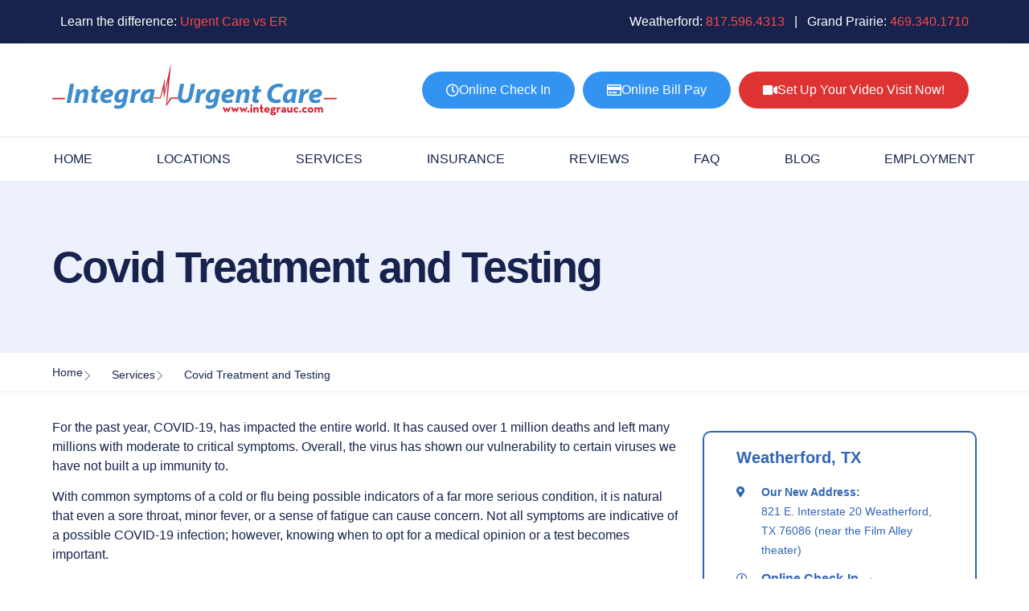

--- FILE ---
content_type: text/html; charset=UTF-8
request_url: https://integrauc.com/services/covid-treatment-and-testing/
body_size: 18168
content:
<!doctype html>
<html lang="en-US">
<head>
	<meta charset="UTF-8">
	<meta name="viewport" content="width=device-width, initial-scale=1">
	<link rel="profile" href="https://gmpg.org/xfn/11">
	<meta name='robots' content='index, follow, max-image-preview:large, max-snippet:-1, max-video-preview:-1' />

	<!-- This site is optimized with the Yoast SEO plugin v26.6 - https://yoast.com/wordpress/plugins/seo/ -->
	<title>COVID-19 Testing &amp; Treatment | Integra Urgent Care</title>
	<meta name="description" content="A person with symptoms of COVID-19 should get tested. Integra Urgent Care advanced COVID testing &amp; treatment facility. Check-in or visit a center near you." />
	<link rel="canonical" href="https://integrauc.com/services/covid-treatment-and-testing/" />
	<meta property="og:locale" content="en_US" />
	<meta property="og:type" content="article" />
	<meta property="og:title" content="COVID-19 Testing &amp; Treatment | Integra Urgent Care" />
	<meta property="og:description" content="A person with symptoms of COVID-19 should get tested. Integra Urgent Care advanced COVID testing &amp; treatment facility. Check-in or visit a center near you." />
	<meta property="og:url" content="https://integrauc.com/services/covid-treatment-and-testing/" />
	<meta property="og:site_name" content="Integra Urgent Care - Dallas / Fort Worth" />
	<meta property="article:publisher" content="https://www.facebook.com/integraurgentcarelascolinas/" />
	<meta property="article:modified_time" content="2023-09-20T08:25:49+00:00" />
	<meta name="twitter:card" content="summary_large_image" />
	<meta name="twitter:label1" content="Est. reading time" />
	<meta name="twitter:data1" content="9 minutes" />
	<script type="application/ld+json" class="yoast-schema-graph">{"@context":"https://schema.org","@graph":[{"@type":"WebPage","@id":"https://integrauc.com/services/covid-treatment-and-testing/","url":"https://integrauc.com/services/covid-treatment-and-testing/","name":"COVID-19 Testing & Treatment | Integra Urgent Care","isPartOf":{"@id":"https://integrauc.com/#website"},"datePublished":"2023-03-10T08:05:50+00:00","dateModified":"2023-09-20T08:25:49+00:00","description":"A person with symptoms of COVID-19 should get tested. Integra Urgent Care advanced COVID testing & treatment facility. Check-in or visit a center near you.","breadcrumb":{"@id":"https://integrauc.com/services/covid-treatment-and-testing/#breadcrumb"},"inLanguage":"en-US","potentialAction":[{"@type":"ReadAction","target":["https://integrauc.com/services/covid-treatment-and-testing/"]}]},{"@type":"BreadcrumbList","@id":"https://integrauc.com/services/covid-treatment-and-testing/#breadcrumb","itemListElement":[{"@type":"ListItem","position":1,"name":"Home","item":"https://integrauc.com/"},{"@type":"ListItem","position":2,"name":"Urgent Care Services in Dallas-Fort Worth","item":"https://integrauc.com/services/"},{"@type":"ListItem","position":3,"name":"Covid Treatment and Testing"}]},{"@type":"WebSite","@id":"https://integrauc.com/#website","url":"https://integrauc.com/","name":"Integra Urgent Care - Dallas / Fort Worth","description":"","publisher":{"@id":"https://integrauc.com/#organization"},"potentialAction":[{"@type":"SearchAction","target":{"@type":"EntryPoint","urlTemplate":"https://integrauc.com/?s={search_term_string}"},"query-input":{"@type":"PropertyValueSpecification","valueRequired":true,"valueName":"search_term_string"}}],"inLanguage":"en-US"},{"@type":"Organization","@id":"https://integrauc.com/#organization","name":"Integra Urgent Care - Dallas / Fort Worth","url":"https://integrauc.com/","logo":{"@type":"ImageObject","inLanguage":"en-US","@id":"https://integrauc.com/#/schema/logo/image/","url":"https://integrauc.com/wp-content/uploads/2023/03/integra-logo.png","contentUrl":"https://integrauc.com/wp-content/uploads/2023/03/integra-logo.png","width":366,"height":65,"caption":"Integra Urgent Care - Dallas / Fort Worth"},"image":{"@id":"https://integrauc.com/#/schema/logo/image/"},"sameAs":["https://www.facebook.com/integraurgentcarelascolinas/"]}]}</script>
	<!-- / Yoast SEO plugin. -->


<link rel='dns-prefetch' href='//www.googletagmanager.com' />
<link rel="alternate" type="application/rss+xml" title="Integra Urgent Care - Dallas / Fort Worth &raquo; Feed" href="https://integrauc.com/feed/" />
<link rel="alternate" type="application/rss+xml" title="Integra Urgent Care - Dallas / Fort Worth &raquo; Comments Feed" href="https://integrauc.com/comments/feed/" />
<link rel="alternate" title="oEmbed (JSON)" type="application/json+oembed" href="https://integrauc.com/wp-json/oembed/1.0/embed?url=https%3A%2F%2Fintegrauc.com%2Fservices%2Fcovid-treatment-and-testing%2F" />
<link rel="alternate" title="oEmbed (XML)" type="text/xml+oembed" href="https://integrauc.com/wp-json/oembed/1.0/embed?url=https%3A%2F%2Fintegrauc.com%2Fservices%2Fcovid-treatment-and-testing%2F&#038;format=xml" />
<style id='wp-img-auto-sizes-contain-inline-css'>
img:is([sizes=auto i],[sizes^="auto," i]){contain-intrinsic-size:3000px 1500px}
/*# sourceURL=wp-img-auto-sizes-contain-inline-css */
</style>
<style id='wp-emoji-styles-inline-css'>

	img.wp-smiley, img.emoji {
		display: inline !important;
		border: none !important;
		box-shadow: none !important;
		height: 1em !important;
		width: 1em !important;
		margin: 0 0.07em !important;
		vertical-align: -0.1em !important;
		background: none !important;
		padding: 0 !important;
	}
/*# sourceURL=wp-emoji-styles-inline-css */
</style>
<style id='global-styles-inline-css'>
:root{--wp--preset--aspect-ratio--square: 1;--wp--preset--aspect-ratio--4-3: 4/3;--wp--preset--aspect-ratio--3-4: 3/4;--wp--preset--aspect-ratio--3-2: 3/2;--wp--preset--aspect-ratio--2-3: 2/3;--wp--preset--aspect-ratio--16-9: 16/9;--wp--preset--aspect-ratio--9-16: 9/16;--wp--preset--color--black: #000000;--wp--preset--color--cyan-bluish-gray: #abb8c3;--wp--preset--color--white: #ffffff;--wp--preset--color--pale-pink: #f78da7;--wp--preset--color--vivid-red: #cf2e2e;--wp--preset--color--luminous-vivid-orange: #ff6900;--wp--preset--color--luminous-vivid-amber: #fcb900;--wp--preset--color--light-green-cyan: #7bdcb5;--wp--preset--color--vivid-green-cyan: #00d084;--wp--preset--color--pale-cyan-blue: #8ed1fc;--wp--preset--color--vivid-cyan-blue: #0693e3;--wp--preset--color--vivid-purple: #9b51e0;--wp--preset--gradient--vivid-cyan-blue-to-vivid-purple: linear-gradient(135deg,rgb(6,147,227) 0%,rgb(155,81,224) 100%);--wp--preset--gradient--light-green-cyan-to-vivid-green-cyan: linear-gradient(135deg,rgb(122,220,180) 0%,rgb(0,208,130) 100%);--wp--preset--gradient--luminous-vivid-amber-to-luminous-vivid-orange: linear-gradient(135deg,rgb(252,185,0) 0%,rgb(255,105,0) 100%);--wp--preset--gradient--luminous-vivid-orange-to-vivid-red: linear-gradient(135deg,rgb(255,105,0) 0%,rgb(207,46,46) 100%);--wp--preset--gradient--very-light-gray-to-cyan-bluish-gray: linear-gradient(135deg,rgb(238,238,238) 0%,rgb(169,184,195) 100%);--wp--preset--gradient--cool-to-warm-spectrum: linear-gradient(135deg,rgb(74,234,220) 0%,rgb(151,120,209) 20%,rgb(207,42,186) 40%,rgb(238,44,130) 60%,rgb(251,105,98) 80%,rgb(254,248,76) 100%);--wp--preset--gradient--blush-light-purple: linear-gradient(135deg,rgb(255,206,236) 0%,rgb(152,150,240) 100%);--wp--preset--gradient--blush-bordeaux: linear-gradient(135deg,rgb(254,205,165) 0%,rgb(254,45,45) 50%,rgb(107,0,62) 100%);--wp--preset--gradient--luminous-dusk: linear-gradient(135deg,rgb(255,203,112) 0%,rgb(199,81,192) 50%,rgb(65,88,208) 100%);--wp--preset--gradient--pale-ocean: linear-gradient(135deg,rgb(255,245,203) 0%,rgb(182,227,212) 50%,rgb(51,167,181) 100%);--wp--preset--gradient--electric-grass: linear-gradient(135deg,rgb(202,248,128) 0%,rgb(113,206,126) 100%);--wp--preset--gradient--midnight: linear-gradient(135deg,rgb(2,3,129) 0%,rgb(40,116,252) 100%);--wp--preset--font-size--small: 13px;--wp--preset--font-size--medium: 20px;--wp--preset--font-size--large: 36px;--wp--preset--font-size--x-large: 42px;--wp--preset--spacing--20: 0.44rem;--wp--preset--spacing--30: 0.67rem;--wp--preset--spacing--40: 1rem;--wp--preset--spacing--50: 1.5rem;--wp--preset--spacing--60: 2.25rem;--wp--preset--spacing--70: 3.38rem;--wp--preset--spacing--80: 5.06rem;--wp--preset--shadow--natural: 6px 6px 9px rgba(0, 0, 0, 0.2);--wp--preset--shadow--deep: 12px 12px 50px rgba(0, 0, 0, 0.4);--wp--preset--shadow--sharp: 6px 6px 0px rgba(0, 0, 0, 0.2);--wp--preset--shadow--outlined: 6px 6px 0px -3px rgb(255, 255, 255), 6px 6px rgb(0, 0, 0);--wp--preset--shadow--crisp: 6px 6px 0px rgb(0, 0, 0);}:root { --wp--style--global--content-size: 800px;--wp--style--global--wide-size: 1200px; }:where(body) { margin: 0; }.wp-site-blocks > .alignleft { float: left; margin-right: 2em; }.wp-site-blocks > .alignright { float: right; margin-left: 2em; }.wp-site-blocks > .aligncenter { justify-content: center; margin-left: auto; margin-right: auto; }:where(.wp-site-blocks) > * { margin-block-start: 24px; margin-block-end: 0; }:where(.wp-site-blocks) > :first-child { margin-block-start: 0; }:where(.wp-site-blocks) > :last-child { margin-block-end: 0; }:root { --wp--style--block-gap: 24px; }:root :where(.is-layout-flow) > :first-child{margin-block-start: 0;}:root :where(.is-layout-flow) > :last-child{margin-block-end: 0;}:root :where(.is-layout-flow) > *{margin-block-start: 24px;margin-block-end: 0;}:root :where(.is-layout-constrained) > :first-child{margin-block-start: 0;}:root :where(.is-layout-constrained) > :last-child{margin-block-end: 0;}:root :where(.is-layout-constrained) > *{margin-block-start: 24px;margin-block-end: 0;}:root :where(.is-layout-flex){gap: 24px;}:root :where(.is-layout-grid){gap: 24px;}.is-layout-flow > .alignleft{float: left;margin-inline-start: 0;margin-inline-end: 2em;}.is-layout-flow > .alignright{float: right;margin-inline-start: 2em;margin-inline-end: 0;}.is-layout-flow > .aligncenter{margin-left: auto !important;margin-right: auto !important;}.is-layout-constrained > .alignleft{float: left;margin-inline-start: 0;margin-inline-end: 2em;}.is-layout-constrained > .alignright{float: right;margin-inline-start: 2em;margin-inline-end: 0;}.is-layout-constrained > .aligncenter{margin-left: auto !important;margin-right: auto !important;}.is-layout-constrained > :where(:not(.alignleft):not(.alignright):not(.alignfull)){max-width: var(--wp--style--global--content-size);margin-left: auto !important;margin-right: auto !important;}.is-layout-constrained > .alignwide{max-width: var(--wp--style--global--wide-size);}body .is-layout-flex{display: flex;}.is-layout-flex{flex-wrap: wrap;align-items: center;}.is-layout-flex > :is(*, div){margin: 0;}body .is-layout-grid{display: grid;}.is-layout-grid > :is(*, div){margin: 0;}body{padding-top: 0px;padding-right: 0px;padding-bottom: 0px;padding-left: 0px;}a:where(:not(.wp-element-button)){text-decoration: underline;}:root :where(.wp-element-button, .wp-block-button__link){background-color: #32373c;border-width: 0;color: #fff;font-family: inherit;font-size: inherit;font-style: inherit;font-weight: inherit;letter-spacing: inherit;line-height: inherit;padding-top: calc(0.667em + 2px);padding-right: calc(1.333em + 2px);padding-bottom: calc(0.667em + 2px);padding-left: calc(1.333em + 2px);text-decoration: none;text-transform: inherit;}.has-black-color{color: var(--wp--preset--color--black) !important;}.has-cyan-bluish-gray-color{color: var(--wp--preset--color--cyan-bluish-gray) !important;}.has-white-color{color: var(--wp--preset--color--white) !important;}.has-pale-pink-color{color: var(--wp--preset--color--pale-pink) !important;}.has-vivid-red-color{color: var(--wp--preset--color--vivid-red) !important;}.has-luminous-vivid-orange-color{color: var(--wp--preset--color--luminous-vivid-orange) !important;}.has-luminous-vivid-amber-color{color: var(--wp--preset--color--luminous-vivid-amber) !important;}.has-light-green-cyan-color{color: var(--wp--preset--color--light-green-cyan) !important;}.has-vivid-green-cyan-color{color: var(--wp--preset--color--vivid-green-cyan) !important;}.has-pale-cyan-blue-color{color: var(--wp--preset--color--pale-cyan-blue) !important;}.has-vivid-cyan-blue-color{color: var(--wp--preset--color--vivid-cyan-blue) !important;}.has-vivid-purple-color{color: var(--wp--preset--color--vivid-purple) !important;}.has-black-background-color{background-color: var(--wp--preset--color--black) !important;}.has-cyan-bluish-gray-background-color{background-color: var(--wp--preset--color--cyan-bluish-gray) !important;}.has-white-background-color{background-color: var(--wp--preset--color--white) !important;}.has-pale-pink-background-color{background-color: var(--wp--preset--color--pale-pink) !important;}.has-vivid-red-background-color{background-color: var(--wp--preset--color--vivid-red) !important;}.has-luminous-vivid-orange-background-color{background-color: var(--wp--preset--color--luminous-vivid-orange) !important;}.has-luminous-vivid-amber-background-color{background-color: var(--wp--preset--color--luminous-vivid-amber) !important;}.has-light-green-cyan-background-color{background-color: var(--wp--preset--color--light-green-cyan) !important;}.has-vivid-green-cyan-background-color{background-color: var(--wp--preset--color--vivid-green-cyan) !important;}.has-pale-cyan-blue-background-color{background-color: var(--wp--preset--color--pale-cyan-blue) !important;}.has-vivid-cyan-blue-background-color{background-color: var(--wp--preset--color--vivid-cyan-blue) !important;}.has-vivid-purple-background-color{background-color: var(--wp--preset--color--vivid-purple) !important;}.has-black-border-color{border-color: var(--wp--preset--color--black) !important;}.has-cyan-bluish-gray-border-color{border-color: var(--wp--preset--color--cyan-bluish-gray) !important;}.has-white-border-color{border-color: var(--wp--preset--color--white) !important;}.has-pale-pink-border-color{border-color: var(--wp--preset--color--pale-pink) !important;}.has-vivid-red-border-color{border-color: var(--wp--preset--color--vivid-red) !important;}.has-luminous-vivid-orange-border-color{border-color: var(--wp--preset--color--luminous-vivid-orange) !important;}.has-luminous-vivid-amber-border-color{border-color: var(--wp--preset--color--luminous-vivid-amber) !important;}.has-light-green-cyan-border-color{border-color: var(--wp--preset--color--light-green-cyan) !important;}.has-vivid-green-cyan-border-color{border-color: var(--wp--preset--color--vivid-green-cyan) !important;}.has-pale-cyan-blue-border-color{border-color: var(--wp--preset--color--pale-cyan-blue) !important;}.has-vivid-cyan-blue-border-color{border-color: var(--wp--preset--color--vivid-cyan-blue) !important;}.has-vivid-purple-border-color{border-color: var(--wp--preset--color--vivid-purple) !important;}.has-vivid-cyan-blue-to-vivid-purple-gradient-background{background: var(--wp--preset--gradient--vivid-cyan-blue-to-vivid-purple) !important;}.has-light-green-cyan-to-vivid-green-cyan-gradient-background{background: var(--wp--preset--gradient--light-green-cyan-to-vivid-green-cyan) !important;}.has-luminous-vivid-amber-to-luminous-vivid-orange-gradient-background{background: var(--wp--preset--gradient--luminous-vivid-amber-to-luminous-vivid-orange) !important;}.has-luminous-vivid-orange-to-vivid-red-gradient-background{background: var(--wp--preset--gradient--luminous-vivid-orange-to-vivid-red) !important;}.has-very-light-gray-to-cyan-bluish-gray-gradient-background{background: var(--wp--preset--gradient--very-light-gray-to-cyan-bluish-gray) !important;}.has-cool-to-warm-spectrum-gradient-background{background: var(--wp--preset--gradient--cool-to-warm-spectrum) !important;}.has-blush-light-purple-gradient-background{background: var(--wp--preset--gradient--blush-light-purple) !important;}.has-blush-bordeaux-gradient-background{background: var(--wp--preset--gradient--blush-bordeaux) !important;}.has-luminous-dusk-gradient-background{background: var(--wp--preset--gradient--luminous-dusk) !important;}.has-pale-ocean-gradient-background{background: var(--wp--preset--gradient--pale-ocean) !important;}.has-electric-grass-gradient-background{background: var(--wp--preset--gradient--electric-grass) !important;}.has-midnight-gradient-background{background: var(--wp--preset--gradient--midnight) !important;}.has-small-font-size{font-size: var(--wp--preset--font-size--small) !important;}.has-medium-font-size{font-size: var(--wp--preset--font-size--medium) !important;}.has-large-font-size{font-size: var(--wp--preset--font-size--large) !important;}.has-x-large-font-size{font-size: var(--wp--preset--font-size--x-large) !important;}
:root :where(.wp-block-pullquote){font-size: 1.5em;line-height: 1.6;}
/*# sourceURL=global-styles-inline-css */
</style>
<link rel='stylesheet' id='grw-public-main-css-css' href='https://integrauc.com/wp-content/plugins/widget-google-reviews/assets/css/public-main.css?ver=6.9' media='all' />
<link rel='stylesheet' id='hello-elementor-css' href='https://integrauc.com/wp-content/themes/hello-elementor/assets/css/reset.css?ver=3.4.5' media='all' />
<link rel='stylesheet' id='hello-elementor-theme-style-css' href='https://integrauc.com/wp-content/themes/hello-elementor/assets/css/theme.css?ver=3.4.5' media='all' />
<link rel='stylesheet' id='hello-elementor-header-footer-css' href='https://integrauc.com/wp-content/themes/hello-elementor/assets/css/header-footer.css?ver=3.4.5' media='all' />
<link rel='stylesheet' id='elementor-frontend-css' href='https://integrauc.com/wp-content/plugins/elementor/assets/css/frontend.min.css?ver=3.33.6' media='all' />
<link rel='stylesheet' id='elementor-post-30-css' href='https://integrauc.com/wp-content/uploads/elementor/css/post-30.css?ver=1766174434' media='all' />
<link rel='stylesheet' id='elementor-icons-css' href='https://integrauc.com/wp-content/plugins/elementor/assets/lib/eicons/css/elementor-icons.min.css?ver=5.44.0' media='all' />
<link rel='stylesheet' id='elementor-pro-css' href='https://integrauc.com/wp-content/plugins/elementor-pro/assets/css/frontend.min.css?ver=3.20.0' media='all' />
<link rel='stylesheet' id='wpdt-elementor-widget-font-css' href='https://integrauc.com/wp-content/plugins/wpdatatables/integrations/page_builders/elementor/css/style.css?ver=6.4.0.1' media='all' />
<link rel='stylesheet' id='widget-heading-css' href='https://integrauc.com/wp-content/plugins/elementor/assets/css/widget-heading.min.css?ver=3.33.6' media='all' />
<link rel='stylesheet' id='widget-icon-list-css' href='https://integrauc.com/wp-content/plugins/elementor/assets/css/widget-icon-list.min.css?ver=3.33.6' media='all' />
<link rel='stylesheet' id='elementor-post-224-css' href='https://integrauc.com/wp-content/uploads/elementor/css/post-224.css?ver=1766183137' media='all' />
<link rel='stylesheet' id='elementor-post-12-css' href='https://integrauc.com/wp-content/uploads/elementor/css/post-12.css?ver=1766174434' media='all' />
<link rel='stylesheet' id='elementor-post-15-css' href='https://integrauc.com/wp-content/uploads/elementor/css/post-15.css?ver=1766174434' media='all' />
<link rel='stylesheet' id='ekit-widget-styles-css' href='https://integrauc.com/wp-content/plugins/elementskit-lite/widgets/init/assets/css/widget-styles.css?ver=3.7.7' media='all' />
<link rel='stylesheet' id='ekit-responsive-css' href='https://integrauc.com/wp-content/plugins/elementskit-lite/widgets/init/assets/css/responsive.css?ver=3.7.7' media='all' />
<link rel='stylesheet' id='eael-general-css' href='https://integrauc.com/wp-content/plugins/essential-addons-for-elementor-lite/assets/front-end/css/view/general.min.css?ver=6.5.4' media='all' />
<link rel='stylesheet' id='bdt-uikit-css' href='https://integrauc.com/wp-content/plugins/bdthemes-prime-slider-lite/assets/css/bdt-uikit.css?ver=3.21.7' media='all' />
<link rel='stylesheet' id='prime-slider-site-css' href='https://integrauc.com/wp-content/plugins/bdthemes-prime-slider-lite/assets/css/prime-slider-site.css?ver=4.1.0' media='all' />
<link rel='stylesheet' id='elementor-gf-local-roboto-css' href='http://integrauc.com/wp-content/uploads/elementor/google-fonts/css/roboto.css?ver=1743131243' media='all' />
<link rel='stylesheet' id='elementor-gf-local-robotoslab-css' href='http://integrauc.com/wp-content/uploads/elementor/google-fonts/css/robotoslab.css?ver=1743131244' media='all' />
<link rel='stylesheet' id='elementor-gf-local-heebo-css' href='http://integrauc.com/wp-content/uploads/elementor/google-fonts/css/heebo.css?ver=1743131245' media='all' />
<link rel='stylesheet' id='elementor-gf-local-inter-css' href='http://integrauc.com/wp-content/uploads/elementor/google-fonts/css/inter.css?ver=1743131246' media='all' />
<link rel='stylesheet' id='elementor-icons-ekiticons-css' href='https://integrauc.com/wp-content/plugins/elementskit-lite/modules/elementskit-icon-pack/assets/css/ekiticons.css?ver=3.7.7' media='all' />
<link rel='stylesheet' id='elementor-icons-shared-0-css' href='https://integrauc.com/wp-content/plugins/elementor/assets/lib/font-awesome/css/fontawesome.min.css?ver=5.15.3' media='all' />
<link rel='stylesheet' id='elementor-icons-fa-solid-css' href='https://integrauc.com/wp-content/plugins/elementor/assets/lib/font-awesome/css/solid.min.css?ver=5.15.3' media='all' />
<link rel='stylesheet' id='elementor-icons-fa-regular-css' href='https://integrauc.com/wp-content/plugins/elementor/assets/lib/font-awesome/css/regular.min.css?ver=5.15.3' media='all' />
<script defer="defer" src="https://integrauc.com/wp-content/plugins/widget-google-reviews/assets/js/public-main.js?ver=6.9" id="grw-public-main-js-js"></script>
<script src="https://integrauc.com/wp-includes/js/jquery/jquery.min.js?ver=3.7.1" id="jquery-core-js"></script>
<script src="https://integrauc.com/wp-includes/js/jquery/jquery-migrate.min.js?ver=3.4.1" id="jquery-migrate-js"></script>

<!-- Google tag (gtag.js) snippet added by Site Kit -->
<!-- Google Analytics snippet added by Site Kit -->
<script src="https://www.googletagmanager.com/gtag/js?id=G-B9R2WQHKB3" id="google_gtagjs-js" async></script>
<script id="google_gtagjs-js-after">
window.dataLayer = window.dataLayer || [];function gtag(){dataLayer.push(arguments);}
gtag("set","linker",{"domains":["integrauc.com"]});
gtag("js", new Date());
gtag("set", "developer_id.dZTNiMT", true);
gtag("config", "G-B9R2WQHKB3");
//# sourceURL=google_gtagjs-js-after
</script>
<script src="https://integrauc.com/wp-content/plugins/bdthemes-prime-slider-lite/assets/js/bdt-uikit.min.js?ver=3.21.7" id="bdt-uikit-js"></script>
<link rel="https://api.w.org/" href="https://integrauc.com/wp-json/" /><link rel="alternate" title="JSON" type="application/json" href="https://integrauc.com/wp-json/wp/v2/pages/224" /><link rel="EditURI" type="application/rsd+xml" title="RSD" href="https://integrauc.com/xmlrpc.php?rsd" />
<meta name="generator" content="WordPress 6.9" />
<link rel='shortlink' href='https://integrauc.com/?p=224' />
<meta name="generator" content="Site Kit by Google 1.168.0" /><meta name="generator" content="Elementor 3.33.6; features: additional_custom_breakpoints; settings: css_print_method-external, google_font-enabled, font_display-swap">
			<style>
				.e-con.e-parent:nth-of-type(n+4):not(.e-lazyloaded):not(.e-no-lazyload),
				.e-con.e-parent:nth-of-type(n+4):not(.e-lazyloaded):not(.e-no-lazyload) * {
					background-image: none !important;
				}
				@media screen and (max-height: 1024px) {
					.e-con.e-parent:nth-of-type(n+3):not(.e-lazyloaded):not(.e-no-lazyload),
					.e-con.e-parent:nth-of-type(n+3):not(.e-lazyloaded):not(.e-no-lazyload) * {
						background-image: none !important;
					}
				}
				@media screen and (max-height: 640px) {
					.e-con.e-parent:nth-of-type(n+2):not(.e-lazyloaded):not(.e-no-lazyload),
					.e-con.e-parent:nth-of-type(n+2):not(.e-lazyloaded):not(.e-no-lazyload) * {
						background-image: none !important;
					}
				}
			</style>
			
<!-- Google Tag Manager snippet added by Site Kit -->
<script>
			( function( w, d, s, l, i ) {
				w[l] = w[l] || [];
				w[l].push( {'gtm.start': new Date().getTime(), event: 'gtm.js'} );
				var f = d.getElementsByTagName( s )[0],
					j = d.createElement( s ), dl = l != 'dataLayer' ? '&l=' + l : '';
				j.async = true;
				j.src = 'https://www.googletagmanager.com/gtm.js?id=' + i + dl;
				f.parentNode.insertBefore( j, f );
			} )( window, document, 'script', 'dataLayer', 'GTM-5VC2H2D' );
			
</script>

<!-- End Google Tag Manager snippet added by Site Kit -->
<link rel="icon" href="https://integrauc.com/wp-content/uploads/2023/03/cropped-favicon-32x32.png" sizes="32x32" />
<link rel="icon" href="https://integrauc.com/wp-content/uploads/2023/03/cropped-favicon-192x192.png" sizes="192x192" />
<link rel="apple-touch-icon" href="https://integrauc.com/wp-content/uploads/2023/03/cropped-favicon-180x180.png" />
<meta name="msapplication-TileImage" content="https://integrauc.com/wp-content/uploads/2023/03/cropped-favicon-270x270.png" />
		<style id="wp-custom-css">
			.elementor-widget .elementor-icon-list-item, .elementor-widget .elementor-icon-list-item a{
    align-items: start!important;
}
.elementor-widget .elementor-icon-list-item, .elementor-widget .elementor-icon-list-icon{
    margin-top:5px;
}

@media only screen and (max-width: 600px) {
  .elementor-widget .elementor-icon-list-item, .elementor-widget .elementor-icon-list-icon{
    margin-top:3px!important;
}
}

		</style>
		</head>
<body class="wp-singular page-template page-template-elementor_header_footer page page-id-224 page-child parent-pageid-221 wp-custom-logo wp-embed-responsive wp-theme-hello-elementor hello-elementor-default elementor-default elementor-template-full-width elementor-kit-30 elementor-page elementor-page-224">

		<!-- Google Tag Manager (noscript) snippet added by Site Kit -->
		<noscript>
			<iframe src="https://www.googletagmanager.com/ns.html?id=GTM-5VC2H2D" height="0" width="0" style="display:none;visibility:hidden"></iframe>
		</noscript>
		<!-- End Google Tag Manager (noscript) snippet added by Site Kit -->
		
<a class="skip-link screen-reader-text" href="#content">Skip to content</a>

		<div data-elementor-type="header" data-elementor-id="12" class="elementor elementor-12 elementor-location-header" data-elementor-post-type="elementor_library">
					<section class="elementor-section elementor-top-section elementor-element elementor-element-1e7b6a8 elementor-section-boxed elementor-section-height-default elementor-section-height-default" data-id="1e7b6a8" data-element_type="section" data-settings="{&quot;background_background&quot;:&quot;classic&quot;}">
						<div class="elementor-container elementor-column-gap-default">
					<div class="elementor-column elementor-col-100 elementor-top-column elementor-element elementor-element-3468066" data-id="3468066" data-element_type="column">
			<div class="elementor-widget-wrap elementor-element-populated">
						<div class="elementor-element elementor-element-7c323d3 elementor-widget__width-auto elementor-widget elementor-widget-text-editor" data-id="7c323d3" data-element_type="widget" data-widget_type="text-editor.default">
				<div class="elementor-widget-container">
									Learn the difference: <a style="color: #f84b4b;" href="https://integrauc.com/urgent-care-vs-emergency-room/">Urgent Care vs ER</a> 								</div>
				</div>
				<div class="elementor-element elementor-element-56cb450 elementor-widget__width-auto elementor-widget elementor-widget-text-editor" data-id="56cb450" data-element_type="widget" data-widget_type="text-editor.default">
				<div class="elementor-widget-container">
									Weatherford: <a style="color: #f84b4b;" href="tel:+18175964313">817.596.4313</a>   |   Grand Prairie: <a style="color: #f84b4b;" href="tel:+14693401710">469.340.1710</a>								</div>
				</div>
					</div>
		</div>
					</div>
		</section>
				<section class="elementor-section elementor-top-section elementor-element elementor-element-17e6a102 elementor-section-content-middle elementor-section-boxed elementor-section-height-default elementor-section-height-default" data-id="17e6a102" data-element_type="section" data-settings="{&quot;background_background&quot;:&quot;classic&quot;,&quot;sticky&quot;:&quot;top&quot;,&quot;sticky_on&quot;:[&quot;desktop&quot;,&quot;tablet&quot;,&quot;mobile&quot;],&quot;sticky_offset&quot;:0,&quot;sticky_effects_offset&quot;:0}">
						<div class="elementor-container elementor-column-gap-default">
					<div class="elementor-column elementor-col-50 elementor-top-column elementor-element elementor-element-6efc90d9" data-id="6efc90d9" data-element_type="column">
			<div class="elementor-widget-wrap elementor-element-populated">
						<div class="elementor-element elementor-element-6b4272a1 elementor-widget elementor-widget-image" data-id="6b4272a1" data-element_type="widget" data-widget_type="image.default">
				<div class="elementor-widget-container">
																<a href="https://integrauc.com">
							<img width="366" height="65" src="https://integrauc.com/wp-content/uploads/2023/03/integra-logo.png" class="attachment-full size-full wp-image-123" alt="Integra urgent care" srcset="https://integrauc.com/wp-content/uploads/2023/03/integra-logo.png 366w, https://integrauc.com/wp-content/uploads/2023/03/integra-logo-300x53.png 300w" sizes="(max-width: 366px) 100vw, 366px" />								</a>
															</div>
				</div>
					</div>
		</div>
				<div class="elementor-column elementor-col-50 elementor-top-column elementor-element elementor-element-3e9bcc0f" data-id="3e9bcc0f" data-element_type="column">
			<div class="elementor-widget-wrap elementor-element-populated">
						<div class="elementor-element elementor-element-87e5c7c elementor-align-right elementor-widget__width-auto elementor-hidden-tablet elementor-hidden-mobile elementor-widget elementor-widget-button" data-id="87e5c7c" data-element_type="widget" data-widget_type="button.default">
				<div class="elementor-widget-container">
									<div class="elementor-button-wrapper">
					<a class="elementor-button elementor-button-link elementor-size-md" href="http://integrauc.com/online-check-in/">
						<span class="elementor-button-content-wrapper">
						<span class="elementor-button-icon">
				<i aria-hidden="true" class="far fa-clock"></i>			</span>
									<span class="elementor-button-text">Online Check In</span>
					</span>
					</a>
				</div>
								</div>
				</div>
				<div class="elementor-element elementor-element-01dfc83 elementor-align-right elementor-widget__width-auto elementor-hidden-tablet elementor-hidden-mobile elementor-widget elementor-widget-button" data-id="01dfc83" data-element_type="widget" data-widget_type="button.default">
				<div class="elementor-widget-container">
									<div class="elementor-button-wrapper">
					<a class="elementor-button elementor-button-link elementor-size-md" href="http://integraurgentcare.webpay.md" target="_blank">
						<span class="elementor-button-content-wrapper">
						<span class="elementor-button-icon">
				<i aria-hidden="true" class="far fa-credit-card"></i>			</span>
									<span class="elementor-button-text">Online Bill Pay</span>
					</span>
					</a>
				</div>
								</div>
				</div>
				<div class="elementor-element elementor-element-78d673a7 elementor-align-right elementor-widget__width-auto elementor-hidden-tablet elementor-hidden-mobile elementor-widget elementor-widget-button" data-id="78d673a7" data-element_type="widget" data-widget_type="button.default">
				<div class="elementor-widget-container">
									<div class="elementor-button-wrapper">
					<a class="elementor-button elementor-button-link elementor-size-md" href="https://integrauc.com/request-video-visit/">
						<span class="elementor-button-content-wrapper">
						<span class="elementor-button-icon">
				<i aria-hidden="true" class="fas fa-video"></i>			</span>
									<span class="elementor-button-text">Set Up Your Video Visit Now!</span>
					</span>
					</a>
				</div>
								</div>
				</div>
				<div class="elementor-element elementor-element-1b6584f elementor-nav-menu__align-start elementor-nav-menu--stretch elementor-hidden-desktop elementor-nav-menu--dropdown-tablet elementor-nav-menu__text-align-aside elementor-nav-menu--toggle elementor-nav-menu--burger elementor-widget elementor-widget-nav-menu" data-id="1b6584f" data-element_type="widget" data-settings="{&quot;full_width&quot;:&quot;stretch&quot;,&quot;submenu_icon&quot;:{&quot;value&quot;:&quot;&lt;i class=\&quot;fas fa-chevron-down\&quot;&gt;&lt;\/i&gt;&quot;,&quot;library&quot;:&quot;fa-solid&quot;},&quot;layout&quot;:&quot;horizontal&quot;,&quot;toggle&quot;:&quot;burger&quot;}" data-widget_type="nav-menu.default">
				<div class="elementor-widget-container">
								<nav class="elementor-nav-menu--main elementor-nav-menu__container elementor-nav-menu--layout-horizontal e--pointer-none">
				<ul id="menu-1-1b6584f" class="elementor-nav-menu"><li class="menu-item menu-item-type-post_type menu-item-object-page menu-item-home menu-item-5279"><a href="https://integrauc.com/" class="elementor-item">Home</a></li>
<li class="menu-item menu-item-type-post_type menu-item-object-page menu-item-has-children menu-item-198"><a href="https://integrauc.com/locations/" class="elementor-item">Locations</a>
<ul class="sub-menu elementor-nav-menu--dropdown">
	<li class="menu-item menu-item-type-post_type menu-item-object-page menu-item-7855"><a href="https://integrauc.com/?page_id=214" class="elementor-sub-item">URGENT CARE CLINIC &#8211; LAS COLINAS, TX</a></li>
	<li class="menu-item menu-item-type-post_type menu-item-object-page menu-item-7856"><a href="https://integrauc.com/locations/weatherford/" class="elementor-sub-item">URGENT CARE CLINIC &#8211; WEATHERFORD, TX</a></li>
	<li class="menu-item menu-item-type-post_type menu-item-object-page menu-item-7854"><a href="https://integrauc.com/locations/grand-prairie/" class="elementor-sub-item">URGENT CARE CLINIC &#8211; GRAND PRAIRIE, TX</a></li>
</ul>
</li>
<li class="menu-item menu-item-type-post_type menu-item-object-page current-page-ancestor current-menu-ancestor current-menu-parent current-page-parent current_page_parent current_page_ancestor menu-item-has-children menu-item-233"><a href="https://integrauc.com/services/" class="elementor-item">Services</a>
<ul class="sub-menu elementor-nav-menu--dropdown">
	<li class="menu-item menu-item-type-post_type menu-item-object-page menu-item-238"><a href="https://integrauc.com/services/acute-illness/" class="elementor-sub-item">ACUTE ILLNESS CARE</a></li>
	<li class="menu-item menu-item-type-post_type menu-item-object-page menu-item-237"><a href="https://integrauc.com/services/acute-injuries/" class="elementor-sub-item">ACUTE INJURIES</a></li>
	<li class="menu-item menu-item-type-post_type menu-item-object-page menu-item-7583"><a href="https://integrauc.com/services/walk-in-pediatric-urgent-care/" class="elementor-sub-item">PEDIATRIC URGENT CARE</a></li>
	<li class="menu-item menu-item-type-post_type menu-item-object-page current-menu-item page_item page-item-224 current_page_item menu-item-236"><a href="https://integrauc.com/services/covid-treatment-and-testing/" aria-current="page" class="elementor-sub-item elementor-item-active">COVID TREATMENT &#038; TESTING</a></li>
	<li class="menu-item menu-item-type-post_type menu-item-object-page menu-item-has-children menu-item-235"><a href="https://integrauc.com/services/diagnostic-testing/" class="elementor-sub-item">DIAGNOSTIC CARE</a>
	<ul class="sub-menu elementor-nav-menu--dropdown">
		<li class="menu-item menu-item-type-post_type menu-item-object-page menu-item-7528"><a href="https://integrauc.com/uti-tests-and-treatment/" class="elementor-sub-item">UTI TREATMENT</a></li>
		<li class="menu-item menu-item-type-post_type menu-item-object-page menu-item-7667"><a href="https://integrauc.com/services/std-testing/" class="elementor-sub-item">STD TESTING</a></li>
		<li class="menu-item menu-item-type-post_type menu-item-object-page menu-item-7917"><a href="https://integrauc.com/services/drug-testing-in-dfw/" class="elementor-sub-item">DRUG TESTING</a></li>
	</ul>
</li>
	<li class="menu-item menu-item-type-post_type menu-item-object-page menu-item-234"><a href="https://integrauc.com/services/physical-exams/" class="elementor-sub-item">PHYSICAL EXAMS</a></li>
</ul>
</li>
<li class="menu-item menu-item-type-post_type menu-item-object-page menu-item-has-children menu-item-5286"><a href="https://integrauc.com/health-insurance/" class="elementor-item">Insurance</a>
<ul class="sub-menu elementor-nav-menu--dropdown">
	<li class="menu-item menu-item-type-post_type menu-item-object-page menu-item-8059"><a href="https://integrauc.com/health-insurance/self-pay/" class="elementor-sub-item">Self-Pay Urgent Care</a></li>
</ul>
</li>
<li class="menu-item menu-item-type-post_type menu-item-object-page menu-item-5287"><a href="https://integrauc.com/reviews/" class="elementor-item">Reviews</a></li>
<li class="menu-item menu-item-type-post_type menu-item-object-page menu-item-5281"><a href="https://integrauc.com/frequently-asked-questions/" class="elementor-item">FAQ</a></li>
<li class="menu-item menu-item-type-post_type menu-item-object-page menu-item-5278"><a href="https://integrauc.com/blog/" class="elementor-item">Blog</a></li>
<li class="menu-item menu-item-type-post_type menu-item-object-page menu-item-5280"><a href="https://integrauc.com/employment/" class="elementor-item">EMPLOYMENT</a></li>
</ul>			</nav>
					<div class="elementor-menu-toggle" role="button" tabindex="0" aria-label="Menu Toggle" aria-expanded="false">
			<i aria-hidden="true" role="presentation" class="elementor-menu-toggle__icon--open eicon-menu-bar"></i><i aria-hidden="true" role="presentation" class="elementor-menu-toggle__icon--close eicon-close"></i>			<span class="elementor-screen-only">Menu</span>
		</div>
					<nav class="elementor-nav-menu--dropdown elementor-nav-menu__container" aria-hidden="true">
				<ul id="menu-2-1b6584f" class="elementor-nav-menu"><li class="menu-item menu-item-type-post_type menu-item-object-page menu-item-home menu-item-5279"><a href="https://integrauc.com/" class="elementor-item" tabindex="-1">Home</a></li>
<li class="menu-item menu-item-type-post_type menu-item-object-page menu-item-has-children menu-item-198"><a href="https://integrauc.com/locations/" class="elementor-item" tabindex="-1">Locations</a>
<ul class="sub-menu elementor-nav-menu--dropdown">
	<li class="menu-item menu-item-type-post_type menu-item-object-page menu-item-7855"><a href="https://integrauc.com/?page_id=214" class="elementor-sub-item" tabindex="-1">URGENT CARE CLINIC &#8211; LAS COLINAS, TX</a></li>
	<li class="menu-item menu-item-type-post_type menu-item-object-page menu-item-7856"><a href="https://integrauc.com/locations/weatherford/" class="elementor-sub-item" tabindex="-1">URGENT CARE CLINIC &#8211; WEATHERFORD, TX</a></li>
	<li class="menu-item menu-item-type-post_type menu-item-object-page menu-item-7854"><a href="https://integrauc.com/locations/grand-prairie/" class="elementor-sub-item" tabindex="-1">URGENT CARE CLINIC &#8211; GRAND PRAIRIE, TX</a></li>
</ul>
</li>
<li class="menu-item menu-item-type-post_type menu-item-object-page current-page-ancestor current-menu-ancestor current-menu-parent current-page-parent current_page_parent current_page_ancestor menu-item-has-children menu-item-233"><a href="https://integrauc.com/services/" class="elementor-item" tabindex="-1">Services</a>
<ul class="sub-menu elementor-nav-menu--dropdown">
	<li class="menu-item menu-item-type-post_type menu-item-object-page menu-item-238"><a href="https://integrauc.com/services/acute-illness/" class="elementor-sub-item" tabindex="-1">ACUTE ILLNESS CARE</a></li>
	<li class="menu-item menu-item-type-post_type menu-item-object-page menu-item-237"><a href="https://integrauc.com/services/acute-injuries/" class="elementor-sub-item" tabindex="-1">ACUTE INJURIES</a></li>
	<li class="menu-item menu-item-type-post_type menu-item-object-page menu-item-7583"><a href="https://integrauc.com/services/walk-in-pediatric-urgent-care/" class="elementor-sub-item" tabindex="-1">PEDIATRIC URGENT CARE</a></li>
	<li class="menu-item menu-item-type-post_type menu-item-object-page current-menu-item page_item page-item-224 current_page_item menu-item-236"><a href="https://integrauc.com/services/covid-treatment-and-testing/" aria-current="page" class="elementor-sub-item elementor-item-active" tabindex="-1">COVID TREATMENT &#038; TESTING</a></li>
	<li class="menu-item menu-item-type-post_type menu-item-object-page menu-item-has-children menu-item-235"><a href="https://integrauc.com/services/diagnostic-testing/" class="elementor-sub-item" tabindex="-1">DIAGNOSTIC CARE</a>
	<ul class="sub-menu elementor-nav-menu--dropdown">
		<li class="menu-item menu-item-type-post_type menu-item-object-page menu-item-7528"><a href="https://integrauc.com/uti-tests-and-treatment/" class="elementor-sub-item" tabindex="-1">UTI TREATMENT</a></li>
		<li class="menu-item menu-item-type-post_type menu-item-object-page menu-item-7667"><a href="https://integrauc.com/services/std-testing/" class="elementor-sub-item" tabindex="-1">STD TESTING</a></li>
		<li class="menu-item menu-item-type-post_type menu-item-object-page menu-item-7917"><a href="https://integrauc.com/services/drug-testing-in-dfw/" class="elementor-sub-item" tabindex="-1">DRUG TESTING</a></li>
	</ul>
</li>
	<li class="menu-item menu-item-type-post_type menu-item-object-page menu-item-234"><a href="https://integrauc.com/services/physical-exams/" class="elementor-sub-item" tabindex="-1">PHYSICAL EXAMS</a></li>
</ul>
</li>
<li class="menu-item menu-item-type-post_type menu-item-object-page menu-item-has-children menu-item-5286"><a href="https://integrauc.com/health-insurance/" class="elementor-item" tabindex="-1">Insurance</a>
<ul class="sub-menu elementor-nav-menu--dropdown">
	<li class="menu-item menu-item-type-post_type menu-item-object-page menu-item-8059"><a href="https://integrauc.com/health-insurance/self-pay/" class="elementor-sub-item" tabindex="-1">Self-Pay Urgent Care</a></li>
</ul>
</li>
<li class="menu-item menu-item-type-post_type menu-item-object-page menu-item-5287"><a href="https://integrauc.com/reviews/" class="elementor-item" tabindex="-1">Reviews</a></li>
<li class="menu-item menu-item-type-post_type menu-item-object-page menu-item-5281"><a href="https://integrauc.com/frequently-asked-questions/" class="elementor-item" tabindex="-1">FAQ</a></li>
<li class="menu-item menu-item-type-post_type menu-item-object-page menu-item-5278"><a href="https://integrauc.com/blog/" class="elementor-item" tabindex="-1">Blog</a></li>
<li class="menu-item menu-item-type-post_type menu-item-object-page menu-item-5280"><a href="https://integrauc.com/employment/" class="elementor-item" tabindex="-1">EMPLOYMENT</a></li>
</ul>			</nav>
						</div>
				</div>
					</div>
		</div>
					</div>
		</section>
				<section class="elementor-section elementor-top-section elementor-element elementor-element-f40bcee elementor-section-content-middle elementor-section-stretched elementor-hidden-mobile elementor-hidden-tablet elementor-section-boxed elementor-section-height-default elementor-section-height-default" data-id="f40bcee" data-element_type="section" data-settings="{&quot;background_background&quot;:&quot;classic&quot;,&quot;stretch_section&quot;:&quot;section-stretched&quot;,&quot;sticky&quot;:&quot;top&quot;,&quot;sticky_offset&quot;:100,&quot;sticky_on&quot;:[&quot;desktop&quot;,&quot;tablet&quot;,&quot;mobile&quot;],&quot;sticky_effects_offset&quot;:0}">
						<div class="elementor-container elementor-column-gap-default">
					<div class="elementor-column elementor-col-100 elementor-top-column elementor-element elementor-element-b54910d" data-id="b54910d" data-element_type="column">
			<div class="elementor-widget-wrap elementor-element-populated">
						<div class="elementor-element elementor-element-1c4e2169 elementor-nav-menu__align-justify elementor-nav-menu--stretch elementor-hidden-mobile elementor-nav-menu--dropdown-tablet elementor-nav-menu__text-align-aside elementor-nav-menu--toggle elementor-nav-menu--burger elementor-widget elementor-widget-nav-menu" data-id="1c4e2169" data-element_type="widget" data-settings="{&quot;full_width&quot;:&quot;stretch&quot;,&quot;submenu_icon&quot;:{&quot;value&quot;:&quot;&lt;i class=\&quot;fas fa-chevron-down\&quot;&gt;&lt;\/i&gt;&quot;,&quot;library&quot;:&quot;fa-solid&quot;},&quot;layout&quot;:&quot;horizontal&quot;,&quot;toggle&quot;:&quot;burger&quot;}" data-widget_type="nav-menu.default">
				<div class="elementor-widget-container">
								<nav class="elementor-nav-menu--main elementor-nav-menu__container elementor-nav-menu--layout-horizontal e--pointer-none">
				<ul id="menu-1-1c4e2169" class="elementor-nav-menu"><li class="menu-item menu-item-type-post_type menu-item-object-page menu-item-home menu-item-5279"><a href="https://integrauc.com/" class="elementor-item">Home</a></li>
<li class="menu-item menu-item-type-post_type menu-item-object-page menu-item-has-children menu-item-198"><a href="https://integrauc.com/locations/" class="elementor-item">Locations</a>
<ul class="sub-menu elementor-nav-menu--dropdown">
	<li class="menu-item menu-item-type-post_type menu-item-object-page menu-item-7855"><a href="https://integrauc.com/?page_id=214" class="elementor-sub-item">URGENT CARE CLINIC &#8211; LAS COLINAS, TX</a></li>
	<li class="menu-item menu-item-type-post_type menu-item-object-page menu-item-7856"><a href="https://integrauc.com/locations/weatherford/" class="elementor-sub-item">URGENT CARE CLINIC &#8211; WEATHERFORD, TX</a></li>
	<li class="menu-item menu-item-type-post_type menu-item-object-page menu-item-7854"><a href="https://integrauc.com/locations/grand-prairie/" class="elementor-sub-item">URGENT CARE CLINIC &#8211; GRAND PRAIRIE, TX</a></li>
</ul>
</li>
<li class="menu-item menu-item-type-post_type menu-item-object-page current-page-ancestor current-menu-ancestor current-menu-parent current-page-parent current_page_parent current_page_ancestor menu-item-has-children menu-item-233"><a href="https://integrauc.com/services/" class="elementor-item">Services</a>
<ul class="sub-menu elementor-nav-menu--dropdown">
	<li class="menu-item menu-item-type-post_type menu-item-object-page menu-item-238"><a href="https://integrauc.com/services/acute-illness/" class="elementor-sub-item">ACUTE ILLNESS CARE</a></li>
	<li class="menu-item menu-item-type-post_type menu-item-object-page menu-item-237"><a href="https://integrauc.com/services/acute-injuries/" class="elementor-sub-item">ACUTE INJURIES</a></li>
	<li class="menu-item menu-item-type-post_type menu-item-object-page menu-item-7583"><a href="https://integrauc.com/services/walk-in-pediatric-urgent-care/" class="elementor-sub-item">PEDIATRIC URGENT CARE</a></li>
	<li class="menu-item menu-item-type-post_type menu-item-object-page current-menu-item page_item page-item-224 current_page_item menu-item-236"><a href="https://integrauc.com/services/covid-treatment-and-testing/" aria-current="page" class="elementor-sub-item elementor-item-active">COVID TREATMENT &#038; TESTING</a></li>
	<li class="menu-item menu-item-type-post_type menu-item-object-page menu-item-has-children menu-item-235"><a href="https://integrauc.com/services/diagnostic-testing/" class="elementor-sub-item">DIAGNOSTIC CARE</a>
	<ul class="sub-menu elementor-nav-menu--dropdown">
		<li class="menu-item menu-item-type-post_type menu-item-object-page menu-item-7528"><a href="https://integrauc.com/uti-tests-and-treatment/" class="elementor-sub-item">UTI TREATMENT</a></li>
		<li class="menu-item menu-item-type-post_type menu-item-object-page menu-item-7667"><a href="https://integrauc.com/services/std-testing/" class="elementor-sub-item">STD TESTING</a></li>
		<li class="menu-item menu-item-type-post_type menu-item-object-page menu-item-7917"><a href="https://integrauc.com/services/drug-testing-in-dfw/" class="elementor-sub-item">DRUG TESTING</a></li>
	</ul>
</li>
	<li class="menu-item menu-item-type-post_type menu-item-object-page menu-item-234"><a href="https://integrauc.com/services/physical-exams/" class="elementor-sub-item">PHYSICAL EXAMS</a></li>
</ul>
</li>
<li class="menu-item menu-item-type-post_type menu-item-object-page menu-item-has-children menu-item-5286"><a href="https://integrauc.com/health-insurance/" class="elementor-item">Insurance</a>
<ul class="sub-menu elementor-nav-menu--dropdown">
	<li class="menu-item menu-item-type-post_type menu-item-object-page menu-item-8059"><a href="https://integrauc.com/health-insurance/self-pay/" class="elementor-sub-item">Self-Pay Urgent Care</a></li>
</ul>
</li>
<li class="menu-item menu-item-type-post_type menu-item-object-page menu-item-5287"><a href="https://integrauc.com/reviews/" class="elementor-item">Reviews</a></li>
<li class="menu-item menu-item-type-post_type menu-item-object-page menu-item-5281"><a href="https://integrauc.com/frequently-asked-questions/" class="elementor-item">FAQ</a></li>
<li class="menu-item menu-item-type-post_type menu-item-object-page menu-item-5278"><a href="https://integrauc.com/blog/" class="elementor-item">Blog</a></li>
<li class="menu-item menu-item-type-post_type menu-item-object-page menu-item-5280"><a href="https://integrauc.com/employment/" class="elementor-item">EMPLOYMENT</a></li>
</ul>			</nav>
					<div class="elementor-menu-toggle" role="button" tabindex="0" aria-label="Menu Toggle" aria-expanded="false">
			<i aria-hidden="true" role="presentation" class="elementor-menu-toggle__icon--open eicon-menu-bar"></i><i aria-hidden="true" role="presentation" class="elementor-menu-toggle__icon--close eicon-close"></i>			<span class="elementor-screen-only">Menu</span>
		</div>
					<nav class="elementor-nav-menu--dropdown elementor-nav-menu__container" aria-hidden="true">
				<ul id="menu-2-1c4e2169" class="elementor-nav-menu"><li class="menu-item menu-item-type-post_type menu-item-object-page menu-item-home menu-item-5279"><a href="https://integrauc.com/" class="elementor-item" tabindex="-1">Home</a></li>
<li class="menu-item menu-item-type-post_type menu-item-object-page menu-item-has-children menu-item-198"><a href="https://integrauc.com/locations/" class="elementor-item" tabindex="-1">Locations</a>
<ul class="sub-menu elementor-nav-menu--dropdown">
	<li class="menu-item menu-item-type-post_type menu-item-object-page menu-item-7855"><a href="https://integrauc.com/?page_id=214" class="elementor-sub-item" tabindex="-1">URGENT CARE CLINIC &#8211; LAS COLINAS, TX</a></li>
	<li class="menu-item menu-item-type-post_type menu-item-object-page menu-item-7856"><a href="https://integrauc.com/locations/weatherford/" class="elementor-sub-item" tabindex="-1">URGENT CARE CLINIC &#8211; WEATHERFORD, TX</a></li>
	<li class="menu-item menu-item-type-post_type menu-item-object-page menu-item-7854"><a href="https://integrauc.com/locations/grand-prairie/" class="elementor-sub-item" tabindex="-1">URGENT CARE CLINIC &#8211; GRAND PRAIRIE, TX</a></li>
</ul>
</li>
<li class="menu-item menu-item-type-post_type menu-item-object-page current-page-ancestor current-menu-ancestor current-menu-parent current-page-parent current_page_parent current_page_ancestor menu-item-has-children menu-item-233"><a href="https://integrauc.com/services/" class="elementor-item" tabindex="-1">Services</a>
<ul class="sub-menu elementor-nav-menu--dropdown">
	<li class="menu-item menu-item-type-post_type menu-item-object-page menu-item-238"><a href="https://integrauc.com/services/acute-illness/" class="elementor-sub-item" tabindex="-1">ACUTE ILLNESS CARE</a></li>
	<li class="menu-item menu-item-type-post_type menu-item-object-page menu-item-237"><a href="https://integrauc.com/services/acute-injuries/" class="elementor-sub-item" tabindex="-1">ACUTE INJURIES</a></li>
	<li class="menu-item menu-item-type-post_type menu-item-object-page menu-item-7583"><a href="https://integrauc.com/services/walk-in-pediatric-urgent-care/" class="elementor-sub-item" tabindex="-1">PEDIATRIC URGENT CARE</a></li>
	<li class="menu-item menu-item-type-post_type menu-item-object-page current-menu-item page_item page-item-224 current_page_item menu-item-236"><a href="https://integrauc.com/services/covid-treatment-and-testing/" aria-current="page" class="elementor-sub-item elementor-item-active" tabindex="-1">COVID TREATMENT &#038; TESTING</a></li>
	<li class="menu-item menu-item-type-post_type menu-item-object-page menu-item-has-children menu-item-235"><a href="https://integrauc.com/services/diagnostic-testing/" class="elementor-sub-item" tabindex="-1">DIAGNOSTIC CARE</a>
	<ul class="sub-menu elementor-nav-menu--dropdown">
		<li class="menu-item menu-item-type-post_type menu-item-object-page menu-item-7528"><a href="https://integrauc.com/uti-tests-and-treatment/" class="elementor-sub-item" tabindex="-1">UTI TREATMENT</a></li>
		<li class="menu-item menu-item-type-post_type menu-item-object-page menu-item-7667"><a href="https://integrauc.com/services/std-testing/" class="elementor-sub-item" tabindex="-1">STD TESTING</a></li>
		<li class="menu-item menu-item-type-post_type menu-item-object-page menu-item-7917"><a href="https://integrauc.com/services/drug-testing-in-dfw/" class="elementor-sub-item" tabindex="-1">DRUG TESTING</a></li>
	</ul>
</li>
	<li class="menu-item menu-item-type-post_type menu-item-object-page menu-item-234"><a href="https://integrauc.com/services/physical-exams/" class="elementor-sub-item" tabindex="-1">PHYSICAL EXAMS</a></li>
</ul>
</li>
<li class="menu-item menu-item-type-post_type menu-item-object-page menu-item-has-children menu-item-5286"><a href="https://integrauc.com/health-insurance/" class="elementor-item" tabindex="-1">Insurance</a>
<ul class="sub-menu elementor-nav-menu--dropdown">
	<li class="menu-item menu-item-type-post_type menu-item-object-page menu-item-8059"><a href="https://integrauc.com/health-insurance/self-pay/" class="elementor-sub-item" tabindex="-1">Self-Pay Urgent Care</a></li>
</ul>
</li>
<li class="menu-item menu-item-type-post_type menu-item-object-page menu-item-5287"><a href="https://integrauc.com/reviews/" class="elementor-item" tabindex="-1">Reviews</a></li>
<li class="menu-item menu-item-type-post_type menu-item-object-page menu-item-5281"><a href="https://integrauc.com/frequently-asked-questions/" class="elementor-item" tabindex="-1">FAQ</a></li>
<li class="menu-item menu-item-type-post_type menu-item-object-page menu-item-5278"><a href="https://integrauc.com/blog/" class="elementor-item" tabindex="-1">Blog</a></li>
<li class="menu-item menu-item-type-post_type menu-item-object-page menu-item-5280"><a href="https://integrauc.com/employment/" class="elementor-item" tabindex="-1">EMPLOYMENT</a></li>
</ul>			</nav>
						</div>
				</div>
					</div>
		</div>
					</div>
		</section>
				</div>
				<div data-elementor-type="wp-page" data-elementor-id="224" class="elementor elementor-224" data-elementor-post-type="page">
						<section class="elementor-section elementor-top-section elementor-element elementor-element-473ebb1 elementor-section-boxed elementor-section-height-default elementor-section-height-default" data-id="473ebb1" data-element_type="section" data-settings="{&quot;background_background&quot;:&quot;classic&quot;}">
							<div class="elementor-background-overlay"></div>
							<div class="elementor-container elementor-column-gap-default">
					<div class="elementor-column elementor-col-100 elementor-top-column elementor-element elementor-element-35367cd" data-id="35367cd" data-element_type="column" data-settings="{&quot;background_background&quot;:&quot;classic&quot;}">
			<div class="elementor-widget-wrap elementor-element-populated">
						<div class="elementor-element elementor-element-b200ef8 elementor-widget elementor-widget-heading" data-id="b200ef8" data-element_type="widget" data-widget_type="heading.default">
				<div class="elementor-widget-container">
					<h1 class="elementor-heading-title elementor-size-default">Covid Treatment and Testing</h1>				</div>
				</div>
					</div>
		</div>
					</div>
		</section>
				<section class="elementor-section elementor-top-section elementor-element elementor-element-d823424 elementor-section-boxed elementor-section-height-default elementor-section-height-default" data-id="d823424" data-element_type="section" data-settings="{&quot;background_background&quot;:&quot;classic&quot;}">
						<div class="elementor-container elementor-column-gap-default">
					<div class="elementor-column elementor-col-100 elementor-top-column elementor-element elementor-element-4bc5481" data-id="4bc5481" data-element_type="column">
			<div class="elementor-widget-wrap elementor-element-populated">
						<div class="elementor-element elementor-element-2c07334 elementor-icon-list--layout-inline elementor-list-item-link-full_width elementor-widget elementor-widget-icon-list" data-id="2c07334" data-element_type="widget" data-widget_type="icon-list.default">
				<div class="elementor-widget-container">
							<ul class="elementor-icon-list-items elementor-inline-items">
							<li class="elementor-icon-list-item elementor-inline-item">
											<a href="https://integrauc.com">

											<span class="elementor-icon-list-text">Home</span>
											</a>
									</li>
								<li class="elementor-icon-list-item elementor-inline-item">
											<a href="https://integrauc.com/services/">

												<span class="elementor-icon-list-icon">
							<i aria-hidden="true" class="icon icon-chevron-right"></i>						</span>
										<span class="elementor-icon-list-text">Services</span>
											</a>
									</li>
								<li class="elementor-icon-list-item elementor-inline-item">
											<a href="https://integrauc.com/services/covid-treatment-and-testing/">

												<span class="elementor-icon-list-icon">
							<i aria-hidden="true" class="icon icon-chevron-right"></i>						</span>
										<span class="elementor-icon-list-text">Covid Treatment and Testing</span>
											</a>
									</li>
						</ul>
						</div>
				</div>
					</div>
		</div>
					</div>
		</section>
				<section class="elementor-section elementor-top-section elementor-element elementor-element-3eb5eaf elementor-section-boxed elementor-section-height-default elementor-section-height-default" data-id="3eb5eaf" data-element_type="section">
						<div class="elementor-container elementor-column-gap-default">
					<div class="elementor-column elementor-col-50 elementor-top-column elementor-element elementor-element-5ada311" data-id="5ada311" data-element_type="column">
			<div class="elementor-widget-wrap elementor-element-populated">
						<div class="elementor-element elementor-element-8b7015d elementor-widget elementor-widget-text-editor" data-id="8b7015d" data-element_type="widget" data-widget_type="text-editor.default">
				<div class="elementor-widget-container">
									<p>For the past year, COVID-19, has impacted the entire world. It has caused over 1 million deaths and left many millions with moderate to critical symptoms. Overall, the virus has shown our vulnerability to certain viruses we have not built a up immunity to.</p><p>With common symptoms of a cold or flu being possible indicators of a far more serious condition, it is natural that even a sore throat, minor fever, or a sense of fatigue can cause concern. Not all symptoms are indicative of a possible COVID-19 infection; however, knowing when to opt for a medical opinion or a test becomes important.</p><p>As a rule of a thumb, if you suspect a likely exposure to someone who has tested positive for the virus you should immediately get tested for COVID-19. Beyond that, an understanding of the symptoms of the virus can help you get the medical assistance you need.</p>								</div>
				</div>
				<div class="elementor-element elementor-element-ea25610 elementor-widget elementor-widget-heading" data-id="ea25610" data-element_type="widget" data-widget_type="heading.default">
				<div class="elementor-widget-container">
					<h2 class="elementor-heading-title elementor-size-default">Symptoms of COVID-19</h2>				</div>
				</div>
				<div class="elementor-element elementor-element-52d384b elementor-widget elementor-widget-text-editor" data-id="52d384b" data-element_type="widget" data-widget_type="text-editor.default">
				<div class="elementor-widget-container">
									<strong>Some of the most common symptoms include:</strong> 								</div>
				</div>
				<div class="elementor-element elementor-element-beb5dac elementor-icon-list--layout-traditional elementor-list-item-link-full_width elementor-widget elementor-widget-icon-list" data-id="beb5dac" data-element_type="widget" data-widget_type="icon-list.default">
				<div class="elementor-widget-container">
							<ul class="elementor-icon-list-items">
							<li class="elementor-icon-list-item">
										<span class="elementor-icon-list-text">1. Dry cough</span>
									</li>
								<li class="elementor-icon-list-item">
										<span class="elementor-icon-list-text">2. Extreme fatigue</span>
									</li>
								<li class="elementor-icon-list-item">
										<span class="elementor-icon-list-text">3. Fever</span>
									</li>
						</ul>
						</div>
				</div>
				<div class="elementor-element elementor-element-fdda354 elementor-widget elementor-widget-text-editor" data-id="fdda354" data-element_type="widget" data-widget_type="text-editor.default">
				<div class="elementor-widget-container">
									<strong>Other symptoms of a COVID-19 infection can include:</strong> 								</div>
				</div>
				<div class="elementor-element elementor-element-fcd861b elementor-widget__width-initial elementor-widget-mobile__width-inherit elementor-icon-list--layout-traditional elementor-list-item-link-full_width elementor-widget elementor-widget-icon-list" data-id="fcd861b" data-element_type="widget" data-widget_type="icon-list.default">
				<div class="elementor-widget-container">
							<ul class="elementor-icon-list-items">
							<li class="elementor-icon-list-item">
										<span class="elementor-icon-list-text">1. Loss of taste and/or smell</span>
									</li>
								<li class="elementor-icon-list-item">
										<span class="elementor-icon-list-text">2. Loss of appetite</span>
									</li>
								<li class="elementor-icon-list-item">
										<span class="elementor-icon-list-text">3. Loss of speech</span>
									</li>
								<li class="elementor-icon-list-item">
										<span class="elementor-icon-list-text">4. Loss of movement</span>
									</li>
						</ul>
						</div>
				</div>
				<div class="elementor-element elementor-element-24ca65e elementor-widget__width-initial elementor-widget-mobile__width-inherit elementor-icon-list--layout-traditional elementor-list-item-link-full_width elementor-widget elementor-widget-icon-list" data-id="24ca65e" data-element_type="widget" data-widget_type="icon-list.default">
				<div class="elementor-widget-container">
							<ul class="elementor-icon-list-items">
							<li class="elementor-icon-list-item">
										<span class="elementor-icon-list-text">5. Shortness of breath/Difficulty breathing</span>
									</li>
								<li class="elementor-icon-list-item">
										<span class="elementor-icon-list-text">6. Disorientation</span>
									</li>
								<li class="elementor-icon-list-item">
										<span class="elementor-icon-list-text">7. Chest Pain/Pressure</span>
									</li>
								<li class="elementor-icon-list-item">
										<span class="elementor-icon-list-text">8. Temperature above 100.4°F</span>
									</li>
						</ul>
						</div>
				</div>
				<div class="elementor-element elementor-element-d2bcb8d elementor-widget elementor-widget-text-editor" data-id="d2bcb8d" data-element_type="widget" data-widget_type="text-editor.default">
				<div class="elementor-widget-container">
									<strong>In some cases, those who tested positive for the virus also experienced other symptoms, including:</strong>								</div>
				</div>
				<section class="elementor-section elementor-inner-section elementor-element elementor-element-353ccbc elementor-section-boxed elementor-section-height-default elementor-section-height-default" data-id="353ccbc" data-element_type="section">
						<div class="elementor-container elementor-column-gap-default">
					<div class="elementor-column elementor-col-100 elementor-inner-column elementor-element elementor-element-c7f1f33" data-id="c7f1f33" data-element_type="column">
			<div class="elementor-widget-wrap elementor-element-populated">
						<div class="elementor-element elementor-element-31c5054 elementor-widget__width-initial elementor-widget-mobile__width-inherit elementor-icon-list--layout-traditional elementor-list-item-link-full_width elementor-widget elementor-widget-icon-list" data-id="31c5054" data-element_type="widget" data-widget_type="icon-list.default">
				<div class="elementor-widget-container">
							<ul class="elementor-icon-list-items">
							<li class="elementor-icon-list-item">
											<span class="elementor-icon-list-icon">
							<i aria-hidden="true" class="fas fa-check-circle"></i>						</span>
										<span class="elementor-icon-list-text">Pain in the joints</span>
									</li>
								<li class="elementor-icon-list-item">
											<span class="elementor-icon-list-icon">
							<i aria-hidden="true" class="fas fa-check-circle"></i>						</span>
										<span class="elementor-icon-list-text">Skin rash</span>
									</li>
								<li class="elementor-icon-list-item">
											<span class="elementor-icon-list-icon">
							<i aria-hidden="true" class="fas fa-check-circle"></i>						</span>
										<span class="elementor-icon-list-text">Nausea</span>
									</li>
						</ul>
						</div>
				</div>
				<div class="elementor-element elementor-element-6b22713 elementor-widget__width-initial elementor-widget-mobile__width-inherit elementor-icon-list--layout-traditional elementor-list-item-link-full_width elementor-widget elementor-widget-icon-list" data-id="6b22713" data-element_type="widget" data-widget_type="icon-list.default">
				<div class="elementor-widget-container">
							<ul class="elementor-icon-list-items">
							<li class="elementor-icon-list-item">
											<span class="elementor-icon-list-icon">
							<i aria-hidden="true" class="fas fa-check-circle"></i>						</span>
										<span class="elementor-icon-list-text">Headaches</span>
									</li>
								<li class="elementor-icon-list-item">
											<span class="elementor-icon-list-icon">
							<i aria-hidden="true" class="fas fa-check-circle"></i>						</span>
										<span class="elementor-icon-list-text">Red eyes</span>
									</li>
								<li class="elementor-icon-list-item">
											<span class="elementor-icon-list-icon">
							<i aria-hidden="true" class="fas fa-check-circle"></i>						</span>
										<span class="elementor-icon-list-text">Diarrhea</span>
									</li>
						</ul>
						</div>
				</div>
					</div>
		</div>
					</div>
		</section>
				<div class="elementor-element elementor-element-f9d3279 elementor-widget elementor-widget-text-editor" data-id="f9d3279" data-element_type="widget" data-widget_type="text-editor.default">
				<div class="elementor-widget-container">
									<p>Regardless of your age, if you are experiencing any of these symptoms, call your medical care provider immediately.</p>								</div>
				</div>
				<div class="elementor-element elementor-element-4848463 elementor-widget elementor-widget-heading" data-id="4848463" data-element_type="widget" data-widget_type="heading.default">
				<div class="elementor-widget-container">
					<h2 class="elementor-heading-title elementor-size-default">COVID Risk Factors</h2>				</div>
				</div>
				<div class="elementor-element elementor-element-0566665 elementor-widget elementor-widget-text-editor" data-id="0566665" data-element_type="widget" data-widget_type="text-editor.default">
				<div class="elementor-widget-container">
									<strong>While the virus can affect people of any age, there are some groups that that have a higher risk of infection. These include:</strong> 								</div>
				</div>
				<div class="elementor-element elementor-element-254b1cd elementor-icon-list--layout-traditional elementor-list-item-link-full_width elementor-widget elementor-widget-icon-list" data-id="254b1cd" data-element_type="widget" data-widget_type="icon-list.default">
				<div class="elementor-widget-container">
							<ul class="elementor-icon-list-items">
							<li class="elementor-icon-list-item">
											<span class="elementor-icon-list-icon">
							<i aria-hidden="true" class="fas fa-check-circle"></i>						</span>
										<span class="elementor-icon-list-text">Patients above the age of 60</span>
									</li>
								<li class="elementor-icon-list-item">
											<span class="elementor-icon-list-icon">
							<i aria-hidden="true" class="fas fa-check-circle"></i>						</span>
										<span class="elementor-icon-list-text">Those with pre-existing medical conditions such as a heart problems, high blood pressure, diabetes, lung disorders, cancer, obesity, etc.</span>
									</li>
						</ul>
						</div>
				</div>
				<div class="elementor-element elementor-element-09977a3 elementor-widget elementor-widget-text-editor" data-id="09977a3" data-element_type="widget" data-widget_type="text-editor.default">
				<div class="elementor-widget-container">
									<p>If you fall under any of these categories and are experiencing one or more of the symptoms, seek immediate medical assistance.</p>								</div>
				</div>
				<div class="elementor-element elementor-element-327a421 elementor-widget elementor-widget-heading" data-id="327a421" data-element_type="widget" data-widget_type="heading.default">
				<div class="elementor-widget-container">
					<h2 class="elementor-heading-title elementor-size-default">When to get tested for COVID-19</h2>				</div>
				</div>
				<div class="elementor-element elementor-element-bf0f8ee elementor-widget elementor-widget-text-editor" data-id="bf0f8ee" data-element_type="widget" data-widget_type="text-editor.default">
				<div class="elementor-widget-container">
									<p>If you are exhibiting any of the symptoms listed above, or if you are in a group with a higher risk of infection and are experiencing even mild symptoms, it is important to get a COVID-19 test immediately.</p><p>What if you are asymptomatic? If you are not experiencing any of the symptoms and don’t qualify for any of the risk criteria but suspect a likely exposure to someone who has tested positive for the virus or have an impending travel, it is best to get yourself tested for COVID-19.</p>								</div>
				</div>
				<div class="elementor-element elementor-element-635a358 elementor-widget elementor-widget-heading" data-id="635a358" data-element_type="widget" data-widget_type="heading.default">
				<div class="elementor-widget-container">
					<h2 class="elementor-heading-title elementor-size-default">Types of COVID-19 Tests – Differences Between the Tests
</h2>				</div>
				</div>
				<div class="elementor-element elementor-element-b081a32 elementor-widget elementor-widget-text-editor" data-id="b081a32" data-element_type="widget" data-widget_type="text-editor.default">
				<div class="elementor-widget-container">
									<strong>Even if you have decided to seek medical assistance and/or to get a COVID-19 test, you may be unclear about the various tests available. Below are details on the current COVID-19 tests available:</strong>								</div>
				</div>
				<div class="elementor-element elementor-element-053e677 elementor-icon-list--layout-traditional elementor-list-item-link-full_width elementor-widget elementor-widget-icon-list" data-id="053e677" data-element_type="widget" data-widget_type="icon-list.default">
				<div class="elementor-widget-container">
							<ul class="elementor-icon-list-items">
							<li class="elementor-icon-list-item">
										<span class="elementor-icon-list-text">1. Antibody Test – If you suspect a likely exposure to someone who has tested positive for COVID-19 in the past two weeks (even if you continue to be asymptomatic) you can opt for an immunoglobulin G (IgG) antibody test. These tests are done via a blood sample and results are ready in less than 30 minutes. Antibody tests look for any antibodies that the body has produced in response to an infection in the past 2 weeks. This test cannot detect a current infection; it can only indicate if a person has had the infection in the past.</span>
									</li>
								<li class="elementor-icon-list-item">
										<span class="elementor-icon-list-text">2. PCR test – A molecular test or a polymerase chain reaction (PCR) test is considered to be the most accurate test for an active infection as far as results are concerned. These molecular tests look for the virus by amplifying the viral genetic material to a point where it can be detected. Samples are again collected as a nose or a throat swab. These tests can confirm an active infection within mere days of exposure to the virus or at the first manifestation of a symptom(s). Results, however, take longer (5 to 7 days).</span>
									</li>
						</ul>
						</div>
				</div>
				<div class="elementor-element elementor-element-677acc9 elementor-widget elementor-widget-heading" data-id="677acc9" data-element_type="widget" data-widget_type="heading.default">
				<div class="elementor-widget-container">
					<h2 class="elementor-heading-title elementor-size-default">COVID-19 Treatment – Pre-exposure</h2>				</div>
				</div>
				<div class="elementor-element elementor-element-5ae2dea elementor-widget elementor-widget-text-editor" data-id="5ae2dea" data-element_type="widget" data-widget_type="text-editor.default">
				<div class="elementor-widget-container">
									<p>It is important to remember that there are no specific treatment plans or medicines that are available to treat COVID-19 yet.</p><p><strong>The best option is preventing exposure by taking the following precautions: Follow the guidance of local health authorities, such as:</strong></p>								</div>
				</div>
				<div class="elementor-element elementor-element-b30bc13 elementor-icon-list--layout-traditional elementor-list-item-link-full_width elementor-widget elementor-widget-icon-list" data-id="b30bc13" data-element_type="widget" data-widget_type="icon-list.default">
				<div class="elementor-widget-container">
							<ul class="elementor-icon-list-items">
							<li class="elementor-icon-list-item">
											<span class="elementor-icon-list-icon">
							<i aria-hidden="true" class="fas fa-check-circle"></i>						</span>
										<span class="elementor-icon-list-text">Wear a mask anytime you are near another person who does not live in your household.</span>
									</li>
								<li class="elementor-icon-list-item">
											<span class="elementor-icon-list-icon">
							<i aria-hidden="true" class="fas fa-check-circle"></i>						</span>
										<span class="elementor-icon-list-text">Regularly use soap and water or an alcohol-based rub/sanitizer to keep your hands clean</span>
									</li>
								<li class="elementor-icon-list-item">
											<span class="elementor-icon-list-icon">
							<i aria-hidden="true" class="fas fa-check-circle"></i>						</span>
										<span class="elementor-icon-list-text">Maintain social distancing</span>
									</li>
								<li class="elementor-icon-list-item">
											<span class="elementor-icon-list-icon">
							<i aria-hidden="true" class="fas fa-check-circle"></i>						</span>
										<span class="elementor-icon-list-text">Try to refrain from touching your eyes, nose or mouth.</span>
									</li>
								<li class="elementor-icon-list-item">
											<span class="elementor-icon-list-icon">
							<i aria-hidden="true" class="fas fa-check-circle"></i>						</span>
										<span class="elementor-icon-list-text">Stay home if you suspect a likely exposure or are experiencing any symptoms.</span>
									</li>
								<li class="elementor-icon-list-item">
											<span class="elementor-icon-list-icon">
							<i aria-hidden="true" class="fas fa-check-circle"></i>						</span>
										<span class="elementor-icon-list-text">Contact your medical care provider if you suspect an exposure or are exhibiting symptoms. </span>
									</li>
						</ul>
						</div>
				</div>
				<div class="elementor-element elementor-element-18a4687 elementor-widget elementor-widget-heading" data-id="18a4687" data-element_type="widget" data-widget_type="heading.default">
				<div class="elementor-widget-container">
					<h2 class="elementor-heading-title elementor-size-default">COVID-19 Treatment – Post-exposure</h2>				</div>
				</div>
				<div class="elementor-element elementor-element-4c6f84e elementor-widget elementor-widget-text-editor" data-id="4c6f84e" data-element_type="widget" data-widget_type="text-editor.default">
				<div class="elementor-widget-container">
									<strong>If you suspect a possible infection and have already contacted your medical care provider, we recommend you take the following steps:</strong>								</div>
				</div>
				<div class="elementor-element elementor-element-ff7cb60 elementor-icon-list--layout-traditional elementor-list-item-link-full_width elementor-widget elementor-widget-icon-list" data-id="ff7cb60" data-element_type="widget" data-widget_type="icon-list.default">
				<div class="elementor-widget-container">
							<ul class="elementor-icon-list-items">
							<li class="elementor-icon-list-item">
											<span class="elementor-icon-list-icon">
							<i aria-hidden="true" class="fas fa-check-circle"></i>						</span>
										<span class="elementor-icon-list-text">Clean and disinfect all possible areas you have recently come into contact with.</span>
									</li>
								<li class="elementor-icon-list-item">
											<span class="elementor-icon-list-icon">
							<i aria-hidden="true" class="fas fa-check-circle"></i>						</span>
										<span class="elementor-icon-list-text">Stay away from your family members by isolating yourself in a separate room.</span>
									</li>
								<li class="elementor-icon-list-item">
											<span class="elementor-icon-list-icon">
							<i aria-hidden="true" class="fas fa-check-circle"></i>						</span>
										<span class="elementor-icon-list-text">Maintain a healthy diet with nutritious food and plenty of fluids.</span>
									</li>
								<li class="elementor-icon-list-item">
											<span class="elementor-icon-list-icon">
							<i aria-hidden="true" class="fas fa-check-circle"></i>						</span>
										<span class="elementor-icon-list-text">Get plenty of rest.</span>
									</li>
								<li class="elementor-icon-list-item">
											<span class="elementor-icon-list-icon">
							<i aria-hidden="true" class="fas fa-check-circle"></i>						</span>
										<span class="elementor-icon-list-text">Stay positive and find ways to avoid being overwhelmed.</span>
									</li>
						</ul>
						</div>
				</div>
				<div class="elementor-element elementor-element-1c7ecfe elementor-widget elementor-widget-text-editor" data-id="1c7ecfe" data-element_type="widget" data-widget_type="text-editor.default">
				<div class="elementor-widget-container">
									<strong>If your test comes back positive for the virus and the physician rules it as a mild infection, follow these steps for treatment along with the medication prescribed by the physician (if applicable):</strong>								</div>
				</div>
				<div class="elementor-element elementor-element-c4b5994 elementor-icon-list--layout-traditional elementor-list-item-link-full_width elementor-widget elementor-widget-icon-list" data-id="c4b5994" data-element_type="widget" data-widget_type="icon-list.default">
				<div class="elementor-widget-container">
							<ul class="elementor-icon-list-items">
							<li class="elementor-icon-list-item">
											<span class="elementor-icon-list-icon">
							<i aria-hidden="true" class="fas fa-check-circle"></i>						</span>
										<span class="elementor-icon-list-text">Get plenty of rest.</span>
									</li>
								<li class="elementor-icon-list-item">
											<span class="elementor-icon-list-icon">
							<i aria-hidden="true" class="fas fa-check-circle"></i>						</span>
										<span class="elementor-icon-list-text">Quarantine/self-isolate yourself in a separate room and avoid all contact with other family members.</span>
									</li>
								<li class="elementor-icon-list-item">
											<span class="elementor-icon-list-icon">
							<i aria-hidden="true" class="fas fa-check-circle"></i>						</span>
										<span class="elementor-icon-list-text">Keep yourself well hydrated.</span>
									</li>
								<li class="elementor-icon-list-item">
											<span class="elementor-icon-list-icon">
							<i aria-hidden="true" class="fas fa-check-circle"></i>						</span>
										<span class="elementor-icon-list-text">Constantly monitor your symptoms and vitals including temperature, oxygen levels, and pulse.</span>
									</li>
						</ul>
						</div>
				</div>
				<div class="elementor-element elementor-element-485a406 elementor-widget elementor-widget-text-editor" data-id="485a406" data-element_type="widget" data-widget_type="text-editor.default">
				<div class="elementor-widget-container">
									<p>However, in case of more serious manifestations of the symptoms, your physician might advise you to immediately admit yourself into a COVID hospital to expedite treatment. While there are no universally accepted treatment plans yet, doctors are treating symptoms on a case by case basis</p>								</div>
				</div>
				<div class="elementor-element elementor-element-ab15a30 elementor-widget elementor-widget-heading" data-id="ab15a30" data-element_type="widget" data-widget_type="heading.default">
				<div class="elementor-widget-container">
					<h2 class="elementor-heading-title elementor-size-default">Recovering and Getting Reinfected</h2>				</div>
				</div>
				<div class="elementor-element elementor-element-630929b elementor-widget elementor-widget-text-editor" data-id="630929b" data-element_type="widget" data-widget_type="text-editor.default">
				<div class="elementor-widget-container">
									<p>Symptoms usually manifest themselves between 2 and 14 days of exposure. If you have a mild infection, recovery is usually a maximum of 2 weeks. Approximately 80% of people who contract the virus get the infection in a mild form and recover at home. Approximately 15% of cases result in serious illness and require oxygen. An estimated 5% of cases may become critically ill and need to be in the intensive care unit) with recovery taking as long as 6 weeks. In most cases, isolation and precautions are discontinued after 10 days of initial symptoms with an improvement in fever without the need for medication.</p><p>In some cases, patients continue to experience symptoms even in post recovery such as fatigue and other neurological and respiratory signs – even after they are discharged.</p><p>It has also been observed that in some patients, chances of reinfection can reoccur after antibodies diminish within 3 to 5 months, however, this is very rare.</p><p>The findings regarding COVID-19 (or SARS-COV-2) are still coming in as scientists across the world work on discovering a way to end the outbreak of this novel coronavirus. Until then, precaution and prevention remain the best protection against contracting the virus.</p>								</div>
				</div>
				<div class="elementor-element elementor-element-72eaf71 elementor-widget elementor-widget-heading" data-id="72eaf71" data-element_type="widget" data-widget_type="heading.default">
				<div class="elementor-widget-container">
					<h2 class="elementor-heading-title elementor-size-default">FAQs</h2>				</div>
				</div>
				<div class="elementor-element elementor-element-1c1a4bf elementor-widget elementor-widget-heading" data-id="1c1a4bf" data-element_type="widget" data-widget_type="heading.default">
				<div class="elementor-widget-container">
					<h5 class="elementor-heading-title elementor-size-default">Can I get tested for antibodies if I am sick with COVID-19?</h5>				</div>
				</div>
				<div class="elementor-element elementor-element-c4d3c6e elementor-widget elementor-widget-text-editor" data-id="c4d3c6e" data-element_type="widget" data-widget_type="text-editor.default">
				<div class="elementor-widget-container">
									<p><em>The antibody test is <u>not</u> able to detect a current infection</em> as the body makes antibodies only 1 to 3 weeks after recovery from the infection. This test is only used to check if you have had the infection in the past couple of weeks.</p>								</div>
				</div>
				<div class="elementor-element elementor-element-8acf22a elementor-widget elementor-widget-heading" data-id="8acf22a" data-element_type="widget" data-widget_type="heading.default">
				<div class="elementor-widget-container">
					<h5 class="elementor-heading-title elementor-size-default">Where can I get an antibody test for COVID-19?</h5>				</div>
				</div>
				<div class="elementor-element elementor-element-07864a9 elementor-widget elementor-widget-text-editor" data-id="07864a9" data-element_type="widget" data-widget_type="text-editor.default">
				<div class="elementor-widget-container">
									<p>Many healthcare providers and laboratories are equipped to conduct antibody tests. Here at Integra Urgent Care, we offer this test at our three Dallas/Fort Worth-area urgent care clinics: Irving/Las Colinas, Grand Prairie and Weatherford.</p>								</div>
				</div>
				<div class="elementor-element elementor-element-2ae5094 elementor-widget elementor-widget-heading" data-id="2ae5094" data-element_type="widget" data-widget_type="heading.default">
				<div class="elementor-widget-container">
					<h5 class="elementor-heading-title elementor-size-default">Do antibiotics work against the coronavirus disease?</h5>				</div>
				</div>
				<div class="elementor-element elementor-element-f55e03b elementor-widget elementor-widget-text-editor" data-id="f55e03b" data-element_type="widget" data-widget_type="text-editor.default">
				<div class="elementor-widget-container">
									<p>Coronaviridae is a family of viruses to which COVID-19 belongs and is not a bacterial infection but a viral one. Because of this, antibiotics do not work as part of the treatment for viruses. In rare cases, however, a bacterial infection could be a side effect of the actual infection, which will then be treated with antibiotics.</p>								</div>
				</div>
				<div class="elementor-element elementor-element-16ab939 elementor-widget elementor-widget-heading" data-id="16ab939" data-element_type="widget" data-widget_type="heading.default">
				<div class="elementor-widget-container">
					<h5 class="elementor-heading-title elementor-size-default">When should I seek emergency medical care if I am sick with COVID-19?</h5>				</div>
				</div>
				<div class="elementor-element elementor-element-b90f04b elementor-widget elementor-widget-text-editor" data-id="b90f04b" data-element_type="widget" data-widget_type="text-editor.default">
				<div class="elementor-widget-container">
									<p>If you are experiencing the following symptoms, get immediate medical assistance:</p>								</div>
				</div>
				<div class="elementor-element elementor-element-0578455 elementor-widget__width-initial elementor-widget-mobile__width-inherit elementor-icon-list--layout-traditional elementor-list-item-link-full_width elementor-widget elementor-widget-icon-list" data-id="0578455" data-element_type="widget" data-widget_type="icon-list.default">
				<div class="elementor-widget-container">
							<ul class="elementor-icon-list-items">
							<li class="elementor-icon-list-item">
											<span class="elementor-icon-list-icon">
							<i aria-hidden="true" class="fas fa-check-circle"></i>						</span>
										<span class="elementor-icon-list-text">Loss of taste and/or smell</span>
									</li>
								<li class="elementor-icon-list-item">
											<span class="elementor-icon-list-icon">
							<i aria-hidden="true" class="fas fa-check-circle"></i>						</span>
										<span class="elementor-icon-list-text">Loss of appetite</span>
									</li>
								<li class="elementor-icon-list-item">
											<span class="elementor-icon-list-icon">
							<i aria-hidden="true" class="fas fa-check-circle"></i>						</span>
										<span class="elementor-icon-list-text">Loss of speech</span>
									</li>
								<li class="elementor-icon-list-item">
											<span class="elementor-icon-list-icon">
							<i aria-hidden="true" class="fas fa-check-circle"></i>						</span>
										<span class="elementor-icon-list-text">Loss of movement</span>
									</li>
						</ul>
						</div>
				</div>
				<div class="elementor-element elementor-element-2498813 elementor-widget__width-initial elementor-widget-mobile__width-inherit elementor-icon-list--layout-traditional elementor-list-item-link-full_width elementor-widget elementor-widget-icon-list" data-id="2498813" data-element_type="widget" data-widget_type="icon-list.default">
				<div class="elementor-widget-container">
							<ul class="elementor-icon-list-items">
							<li class="elementor-icon-list-item">
											<span class="elementor-icon-list-icon">
							<i aria-hidden="true" class="fas fa-check-circle"></i>						</span>
										<span class="elementor-icon-list-text">Shortness of breath</span>
									</li>
								<li class="elementor-icon-list-item">
											<span class="elementor-icon-list-icon">
							<i aria-hidden="true" class="fas fa-check-circle"></i>						</span>
										<span class="elementor-icon-list-text">Disorientation</span>
									</li>
								<li class="elementor-icon-list-item">
											<span class="elementor-icon-list-icon">
							<i aria-hidden="true" class="fas fa-check-circle"></i>						</span>
										<span class="elementor-icon-list-text">Continuous pain in the chest region</span>
									</li>
								<li class="elementor-icon-list-item">
											<span class="elementor-icon-list-icon">
							<i aria-hidden="true" class="fas fa-check-circle"></i>						</span>
										<span class="elementor-icon-list-text">Temperature beyond 100.4°F</span>
									</li>
						</ul>
						</div>
				</div>
				<div class="elementor-element elementor-element-8de88b8 elementor-widget elementor-widget-heading" data-id="8de88b8" data-element_type="widget" data-widget_type="heading.default">
				<div class="elementor-widget-container">
					<h5 class="elementor-heading-title elementor-size-default">Are there any antiviral drugs to treat coronavirus disease?</h5>				</div>
				</div>
				<div class="elementor-element elementor-element-118d6de elementor-widget elementor-widget-text-editor" data-id="118d6de" data-element_type="widget" data-widget_type="text-editor.default">
				<div class="elementor-widget-container">
									<p>Remdesivir is the only antiviral drug that is currently under evaluation for its possible usage against COVID-19. However, its efficacy has not been proved.</p>								</div>
				</div>
				<div class="elementor-element elementor-element-cea4054 elementor-widget elementor-widget-heading" data-id="cea4054" data-element_type="widget" data-widget_type="heading.default">
				<div class="elementor-widget-container">
					<h5 class="elementor-heading-title elementor-size-default">Are masks effective in preventing COVID-19?
</h5>				</div>
				</div>
				<div class="elementor-element elementor-element-19ce46c elementor-widget elementor-widget-text-editor" data-id="19ce46c" data-element_type="widget" data-widget_type="text-editor.default">
				<div class="elementor-widget-container">
									<p>Masks are considered to be the main measure to control the transmission of the virus as they reduce any potential risk of infection from symptomatic and asymptomatic patients. The usage of masks is effective when combined with practices such as social distancing and frequent washing of hands.</p>								</div>
				</div>
				<div class="elementor-element elementor-element-4c501c7 elementor-widget elementor-widget-heading" data-id="4c501c7" data-element_type="widget" data-widget_type="heading.default">
				<div class="elementor-widget-container">
					<h5 class="elementor-heading-title elementor-size-default">Can I recover from COVID-19 and then get it again?</h5>				</div>
				</div>
				<div class="elementor-element elementor-element-d2cc628 elementor-widget elementor-widget-text-editor" data-id="d2cc628" data-element_type="widget" data-widget_type="text-editor.default">
				<div class="elementor-widget-container">
									<p>All viruses mutate and so does COVID-19. The antibodies which are produced by our immune system can help protect us for 3 to 5 months; however, there are cases where patients are getting re-infected with a different strain of the same virus. It has been observed, though, that reinfection cases are usually much milder.</p>								</div>
				</div>
				<div class="elementor-element elementor-element-9695a9e elementor-widget elementor-widget-heading" data-id="9695a9e" data-element_type="widget" data-widget_type="heading.default">
				<div class="elementor-widget-container">
					<h5 class="elementor-heading-title elementor-size-default">How will I know whether I have a reinfection or if it is the prolonged shedding of the previous strain of the virus.</h5>				</div>
				</div>
				<div class="elementor-element elementor-element-8c25f63 elementor-widget elementor-widget-text-editor" data-id="8c25f63" data-element_type="widget" data-widget_type="text-editor.default">
				<div class="elementor-widget-container">
									<p>Even patients who recover can continue to have the virus strain in their upper respiratory system for about 12 weeks and shed detectable SARS-CoV-2 RNA during that time period. However, there are no studies/cases to prove that prolonged shedding of the virus strain has resulted in the transmission of the virus to others.</p>								</div>
				</div>
				<div class="elementor-element elementor-element-0570b98 elementor-widget elementor-widget-heading" data-id="0570b98" data-element_type="widget" data-widget_type="heading.default">
				<div class="elementor-widget-container">
					<h5 class="elementor-heading-title elementor-size-default">What percentage of COVID-19 patients’ needs to be hospitalized?</h5>				</div>
				</div>
				<div class="elementor-element elementor-element-a302663 elementor-widget elementor-widget-text-editor" data-id="a302663" data-element_type="widget" data-widget_type="text-editor.default">
				<div class="elementor-widget-container">
									<p>Approximately 1 in every five infected patients exhibit stronger symptoms requiring hospital care. About 15% become seriously ill and require oxygen. Approximately 5% may become critically ill and need to be in the intensive care unit. 80% of people who contract the virus recover at home.</p>								</div>
				</div>
				<div class="elementor-element elementor-element-6903a41 elementor-widget elementor-widget-heading" data-id="6903a41" data-element_type="widget" data-widget_type="heading.default">
				<div class="elementor-widget-container">
					<h5 class="elementor-heading-title elementor-size-default">What should I do if I test positive for the coronavirus disease?</h5>				</div>
				</div>
				<div class="elementor-element elementor-element-6113c4c elementor-widget elementor-widget-text-editor" data-id="6113c4c" data-element_type="widget" data-widget_type="text-editor.default">
				<div class="elementor-widget-container">
									<p>Start by isolating yourself at home, and informing everyone that you may have come into contact with in the past 2 days of your positive test since they may want to get tested as well. Reach out to your medical care provider to understand your test results and any subscribed treatment plan.</p>								</div>
				</div>
				<div class="elementor-element elementor-element-8f46f42 elementor-widget elementor-widget-heading" data-id="8f46f42" data-element_type="widget" data-widget_type="heading.default">
				<div class="elementor-widget-container">
					<h5 class="elementor-heading-title elementor-size-default">Are there long-term effects post recovery?</h5>				</div>
				</div>
				<div class="elementor-element elementor-element-16f9a94 elementor-widget elementor-widget-text-editor" data-id="16f9a94" data-element_type="widget" data-widget_type="text-editor.default">
				<div class="elementor-widget-container">
									<p>COVID-19 is primarily a virus that strikes the lungs; however, it has been seen to damage several other organs as well. Even post complete recovery, imaging tests have shown, in some cases, prolonged damage to the heart and other organs. While this is still under clinical evaluation, do follow all precautions and consult your medical care provider for any concerns.</p>								</div>
				</div>
					</div>
		</div>
				<div class="elementor-column elementor-col-50 elementor-top-column elementor-element elementor-element-f7d56ef sticky-parent" data-id="f7d56ef" data-element_type="column">
			<div class="elementor-widget-wrap elementor-element-populated">
						<div class="elementor-element elementor-element-2dee7d7 sticky-column elementor-widget elementor-widget-template" data-id="2dee7d7" data-element_type="widget" data-widget_type="template.default">
				<div class="elementor-widget-container">
							<div class="elementor-template">
					<div data-elementor-type="page" data-elementor-id="4943" class="elementor elementor-4943" data-elementor-post-type="elementor_library">
						<section class="elementor-section elementor-top-section elementor-element elementor-element-296c996 elementor-section-boxed elementor-section-height-default elementor-section-height-default" data-id="296c996" data-element_type="section">
						<div class="elementor-container elementor-column-gap-default">
					<div class="elementor-column elementor-col-100 elementor-top-column elementor-element elementor-element-07b2911" data-id="07b2911" data-element_type="column">
			<div class="elementor-widget-wrap elementor-element-populated">
						<section class="elementor-section elementor-inner-section elementor-element elementor-element-01a7bb4 service-loc elementor-section-boxed elementor-section-height-default elementor-section-height-default" data-id="01a7bb4" data-element_type="section" data-settings="{&quot;background_background&quot;:&quot;classic&quot;}">
						<div class="elementor-container elementor-column-gap-default">
					<div class="elementor-column elementor-col-100 elementor-inner-column elementor-element elementor-element-e9d8323" data-id="e9d8323" data-element_type="column">
			<div class="elementor-widget-wrap elementor-element-populated">
						<div class="elementor-element elementor-element-a0d60e9 elementor-widget elementor-widget-heading" data-id="a0d60e9" data-element_type="widget" data-widget_type="heading.default">
				<div class="elementor-widget-container">
					<h2 class="elementor-heading-title elementor-size-default">Weatherford, TX</h2>				</div>
				</div>
				<div class="elementor-element elementor-element-8d03cb8 elementor-widget__width-inherit elementor-icon-list--layout-traditional elementor-list-item-link-full_width elementor-widget elementor-widget-icon-list" data-id="8d03cb8" data-element_type="widget" data-widget_type="icon-list.default">
				<div class="elementor-widget-container">
							<ul class="elementor-icon-list-items">
							<li class="elementor-icon-list-item">
											<span class="elementor-icon-list-icon">
							<i aria-hidden="true" class="fas fa-map-marker-alt"></i>						</span>
										<span class="elementor-icon-list-text"><b>Our New Address:</b><br> 821 E. Interstate 20 Weatherford, TX 76086 (near the Film Alley theater)</span>
									</li>
						</ul>
						</div>
				</div>
				<div class="elementor-element elementor-element-50ca7ef elementor-widget__width-inherit elementor-icon-list--layout-traditional elementor-list-item-link-full_width elementor-widget elementor-widget-icon-list" data-id="50ca7ef" data-element_type="widget" data-widget_type="icon-list.default">
				<div class="elementor-widget-container">
							<ul class="elementor-icon-list-items">
							<li class="elementor-icon-list-item">
											<a href="https://www.clockwisemd.com/hospitals/2270/visits/new">

												<span class="elementor-icon-list-icon">
							<i aria-hidden="true" class="far fa-clock"></i>						</span>
										<span class="elementor-icon-list-text"><b>Online Check-In →</b></span>
											</a>
									</li>
						</ul>
						</div>
				</div>
					</div>
		</div>
					</div>
		</section>
				<section class="elementor-section elementor-inner-section elementor-element elementor-element-e98b9fa service-loc elementor-section-boxed elementor-section-height-default elementor-section-height-default" data-id="e98b9fa" data-element_type="section" data-settings="{&quot;background_background&quot;:&quot;classic&quot;}">
						<div class="elementor-container elementor-column-gap-default">
					<div class="elementor-column elementor-col-100 elementor-inner-column elementor-element elementor-element-73a7f9f" data-id="73a7f9f" data-element_type="column">
			<div class="elementor-widget-wrap elementor-element-populated">
						<div class="elementor-element elementor-element-6076f7f elementor-widget elementor-widget-heading" data-id="6076f7f" data-element_type="widget" data-widget_type="heading.default">
				<div class="elementor-widget-container">
					<h2 class="elementor-heading-title elementor-size-default">Grand Prairie, TX</h2>				</div>
				</div>
				<div class="elementor-element elementor-element-5dec969 elementor-widget__width-inherit elementor-icon-list--layout-traditional elementor-list-item-link-full_width elementor-widget elementor-widget-icon-list" data-id="5dec969" data-element_type="widget" data-widget_type="icon-list.default">
				<div class="elementor-widget-container">
							<ul class="elementor-icon-list-items">
							<li class="elementor-icon-list-item">
											<span class="elementor-icon-list-icon">
							<i aria-hidden="true" class="fas fa-map-marker-alt"></i>						</span>
										<span class="elementor-icon-list-text">3950 S. Carrier Pkwy, Ste 110 <br> Grand Prairie, TX 75052 (NW Corner of Interstate 20 and Carrier Pkwy)</span>
									</li>
						</ul>
						</div>
				</div>
				<div class="elementor-element elementor-element-3d8a4c0 elementor-widget__width-inherit elementor-icon-list--layout-traditional elementor-list-item-link-full_width elementor-widget elementor-widget-icon-list" data-id="3d8a4c0" data-element_type="widget" data-widget_type="icon-list.default">
				<div class="elementor-widget-container">
							<ul class="elementor-icon-list-items">
							<li class="elementor-icon-list-item">
											<a href="https://www.clockwisemd.com/hospitals/2087/visits/new">

												<span class="elementor-icon-list-icon">
							<i aria-hidden="true" class="far fa-clock"></i>						</span>
										<span class="elementor-icon-list-text"><b>Online Check-In →</b></span>
											</a>
									</li>
						</ul>
						</div>
				</div>
					</div>
		</div>
					</div>
		</section>
					</div>
		</div>
					</div>
		</section>
				</div>
				</div>
						</div>
				</div>
					</div>
		</div>
					</div>
		</section>
				</div>
				<div data-elementor-type="footer" data-elementor-id="15" class="elementor elementor-15 elementor-location-footer" data-elementor-post-type="elementor_library">
					<section class="elementor-section elementor-top-section elementor-element elementor-element-fc270e8 elementor-section-boxed elementor-section-height-default elementor-section-height-default" data-id="fc270e8" data-element_type="section" data-settings="{&quot;background_background&quot;:&quot;classic&quot;}">
							<div class="elementor-background-overlay"></div>
							<div class="elementor-container elementor-column-gap-default">
					<div class="elementor-column elementor-col-100 elementor-top-column elementor-element elementor-element-786c7b5b" data-id="786c7b5b" data-element_type="column">
			<div class="elementor-widget-wrap elementor-element-populated">
						<section class="elementor-section elementor-inner-section elementor-element elementor-element-142d463 elementor-section-full_width elementor-section-height-default elementor-section-height-default" data-id="142d463" data-element_type="section">
						<div class="elementor-container elementor-column-gap-no">
					<div class="elementor-column elementor-col-33 elementor-inner-column elementor-element elementor-element-55deeb6 elementor-invisible" data-id="55deeb6" data-element_type="column" data-settings="{&quot;background_background&quot;:&quot;classic&quot;,&quot;animation&quot;:&quot;fadeInLeft&quot;}">
			<div class="elementor-widget-wrap elementor-element-populated">
						<div class="elementor-element elementor-element-c52146d elementor-widget elementor-widget-heading" data-id="c52146d" data-element_type="widget" data-widget_type="heading.default">
				<div class="elementor-widget-container">
					<h2 class="elementor-heading-title elementor-size-default">Health Insurance</h2>				</div>
				</div>
				<div class="elementor-element elementor-element-e781d06 elementor-widget__width-auto elementor-widget elementor-widget-button" data-id="e781d06" data-element_type="widget" data-widget_type="button.default">
				<div class="elementor-widget-container">
									<div class="elementor-button-wrapper">
					<a class="elementor-button elementor-button-link elementor-size-sm" href="https://integrauc.com/health-insurance/">
						<span class="elementor-button-content-wrapper">
						<span class="elementor-button-icon">
				<i aria-hidden="true" class="icon icon-right-arrow"></i>			</span>
									<span class="elementor-button-text">At Integra, our focus is on you, our patient.</span>
					</span>
					</a>
				</div>
								</div>
				</div>
					</div>
		</div>
				<div class="elementor-column elementor-col-33 elementor-inner-column elementor-element elementor-element-c401d10 elementor-invisible" data-id="c401d10" data-element_type="column" data-settings="{&quot;background_background&quot;:&quot;classic&quot;,&quot;animation&quot;:&quot;fadeInLeft&quot;,&quot;animation_delay&quot;:200}">
			<div class="elementor-widget-wrap elementor-element-populated">
						<div class="elementor-element elementor-element-2dd95d4 elementor-widget elementor-widget-heading" data-id="2dd95d4" data-element_type="widget" data-widget_type="heading.default">
				<div class="elementor-widget-container">
					<h2 class="elementor-heading-title elementor-size-default">Our Services</h2>				</div>
				</div>
				<div class="elementor-element elementor-element-05dbfd5 elementor-widget__width-auto elementor-widget elementor-widget-button" data-id="05dbfd5" data-element_type="widget" data-widget_type="button.default">
				<div class="elementor-widget-container">
									<div class="elementor-button-wrapper">
					<a class="elementor-button elementor-button-link elementor-size-sm" href="https://integrauc.com/services/">
						<span class="elementor-button-content-wrapper">
						<span class="elementor-button-icon">
				<i aria-hidden="true" class="icon icon-right-arrow"></i>			</span>
									<span class="elementor-button-text">Integrating your care with our quality</span>
					</span>
					</a>
				</div>
								</div>
				</div>
					</div>
		</div>
				<div class="elementor-column elementor-col-33 elementor-inner-column elementor-element elementor-element-531b9bf elementor-invisible" data-id="531b9bf" data-element_type="column" data-settings="{&quot;background_background&quot;:&quot;classic&quot;,&quot;animation&quot;:&quot;fadeInLeft&quot;,&quot;animation_delay&quot;:400}">
			<div class="elementor-widget-wrap elementor-element-populated">
						<div class="elementor-element elementor-element-83df755 elementor-widget elementor-widget-heading" data-id="83df755" data-element_type="widget" data-widget_type="heading.default">
				<div class="elementor-widget-container">
					<h2 class="elementor-heading-title elementor-size-default">Online Bill Pay</h2>				</div>
				</div>
				<div class="elementor-element elementor-element-1652b0e elementor-widget__width-auto elementor-widget elementor-widget-button" data-id="1652b0e" data-element_type="widget" data-widget_type="button.default">
				<div class="elementor-widget-container">
									<div class="elementor-button-wrapper">
					<a class="elementor-button elementor-button-link elementor-size-sm" href="https://integrauc.com/locations/">
						<span class="elementor-button-content-wrapper">
						<span class="elementor-button-icon">
				<i aria-hidden="true" class="icon icon-right-arrow"></i>			</span>
									<span class="elementor-button-text">Go Green! Pay your bill online.</span>
					</span>
					</a>
				</div>
								</div>
				</div>
					</div>
		</div>
					</div>
		</section>
				<section class="elementor-section elementor-inner-section elementor-element elementor-element-5bd3f8e7 elementor-section-boxed elementor-section-height-default elementor-section-height-default" data-id="5bd3f8e7" data-element_type="section">
						<div class="elementor-container elementor-column-gap-default">
					<div class="elementor-column elementor-col-33 elementor-inner-column elementor-element elementor-element-13f26807" data-id="13f26807" data-element_type="column">
			<div class="elementor-widget-wrap elementor-element-populated">
						<div class="elementor-element elementor-element-e68f201 elementor-widget elementor-widget-theme-site-logo elementor-widget-image" data-id="e68f201" data-element_type="widget" data-widget_type="theme-site-logo.default">
				<div class="elementor-widget-container">
											<a href="https://integrauc.com">
			<img width="366" height="65" src="https://integrauc.com/wp-content/uploads/2023/03/integra-logo.png" class="attachment-full size-full wp-image-123" alt="Integra urgent care" srcset="https://integrauc.com/wp-content/uploads/2023/03/integra-logo.png 366w, https://integrauc.com/wp-content/uploads/2023/03/integra-logo-300x53.png 300w" sizes="(max-width: 366px) 100vw, 366px" />				</a>
											</div>
				</div>
				<div class="elementor-element elementor-element-3ebe87d elementor-widget elementor-widget-text-editor" data-id="3ebe87d" data-element_type="widget" data-widget_type="text-editor.default">
				<div class="elementor-widget-container">
									<p>Integra Urgent Care is a walk in medical clinic providing quality healthcare to the DFW Metroplex in a timely and convenient manner. </p>								</div>
				</div>
					</div>
		</div>
				<div class="elementor-column elementor-col-33 elementor-inner-column elementor-element elementor-element-51417ca0" data-id="51417ca0" data-element_type="column">
			<div class="elementor-widget-wrap elementor-element-populated">
						<div class="elementor-element elementor-element-ac50db5 elementor-widget elementor-widget-heading" data-id="ac50db5" data-element_type="widget" data-widget_type="heading.default">
				<div class="elementor-widget-container">
					<h5 class="elementor-heading-title elementor-size-default">Services</h5>				</div>
				</div>
				<div class="elementor-element elementor-element-f763223 elementor-widget__width-inherit elementor-icon-list--layout-traditional elementor-list-item-link-full_width elementor-widget elementor-widget-icon-list" data-id="f763223" data-element_type="widget" data-widget_type="icon-list.default">
				<div class="elementor-widget-container">
							<ul class="elementor-icon-list-items">
							<li class="elementor-icon-list-item">
											<a href="https://integrauc.com/services/acute-illness/">

												<span class="elementor-icon-list-icon">
							<i aria-hidden="true" class="fas fa-check-circle"></i>						</span>
										<span class="elementor-icon-list-text"> Acute Illness Care</span>
											</a>
									</li>
								<li class="elementor-icon-list-item">
											<a href="https://integrauc.com/services/acute-injuries/">

												<span class="elementor-icon-list-icon">
							<i aria-hidden="true" class="fas fa-check-circle"></i>						</span>
										<span class="elementor-icon-list-text">Acute Injuries</span>
											</a>
									</li>
								<li class="elementor-icon-list-item">
											<a href="https://integrauc.com/services/covid-treatment-and-testing/">

												<span class="elementor-icon-list-icon">
							<i aria-hidden="true" class="fas fa-check-circle"></i>						</span>
										<span class="elementor-icon-list-text">Covid Treatment &amp; Testing</span>
											</a>
									</li>
								<li class="elementor-icon-list-item">
											<a href="https://integrauc.com/services/diagnostic-testing/">

												<span class="elementor-icon-list-icon">
							<i aria-hidden="true" class="fas fa-check-circle"></i>						</span>
										<span class="elementor-icon-list-text"> Diagnostic Care</span>
											</a>
									</li>
								<li class="elementor-icon-list-item">
											<a href="https://integrauc.com/services/physical-exams/">

												<span class="elementor-icon-list-icon">
							<i aria-hidden="true" class="fas fa-check-circle"></i>						</span>
										<span class="elementor-icon-list-text"> Physical Exams</span>
											</a>
									</li>
						</ul>
						</div>
				</div>
					</div>
		</div>
				<div class="elementor-column elementor-col-33 elementor-inner-column elementor-element elementor-element-450e6e8" data-id="450e6e8" data-element_type="column">
			<div class="elementor-widget-wrap elementor-element-populated">
						<div class="elementor-element elementor-element-1338a820 elementor-widget elementor-widget-heading" data-id="1338a820" data-element_type="widget" data-widget_type="heading.default">
				<div class="elementor-widget-container">
					<h5 class="elementor-heading-title elementor-size-default">Location</h5>				</div>
				</div>
				<div class="elementor-element elementor-element-e97a677 elementor-widget__width-inherit elementor-icon-list--layout-traditional elementor-list-item-link-full_width elementor-widget elementor-widget-icon-list" data-id="e97a677" data-element_type="widget" data-widget_type="icon-list.default">
				<div class="elementor-widget-container">
							<ul class="elementor-icon-list-items">
							<li class="elementor-icon-list-item">
											<a href="https://integrauc.com/locations/weatherford/">

												<span class="elementor-icon-list-icon">
							<i aria-hidden="true" class="fas fa-map-marker-alt"></i>						</span>
										<span class="elementor-icon-list-text">Weatherford, TX</span>
											</a>
									</li>
								<li class="elementor-icon-list-item">
											<a href="https://integrauc.com/locations/grand-prairie/">

												<span class="elementor-icon-list-icon">
							<i aria-hidden="true" class="fas fa-map-marker-alt"></i>						</span>
										<span class="elementor-icon-list-text">Grand Prairie, TX</span>
											</a>
									</li>
						</ul>
						</div>
				</div>
					</div>
		</div>
					</div>
		</section>
				<section class="elementor-section elementor-inner-section elementor-element elementor-element-591c23c1 elementor-section-content-middle elementor-section-boxed elementor-section-height-default elementor-section-height-default" data-id="591c23c1" data-element_type="section">
						<div class="elementor-container elementor-column-gap-default">
					<div class="elementor-column elementor-col-100 elementor-inner-column elementor-element elementor-element-3d6ac10b" data-id="3d6ac10b" data-element_type="column">
			<div class="elementor-widget-wrap elementor-element-populated">
						<div class="elementor-element elementor-element-701647f elementor-widget elementor-widget-heading" data-id="701647f" data-element_type="widget" data-widget_type="heading.default">
				<div class="elementor-widget-container">
					<span class="elementor-heading-title elementor-size-default">© Copyright - 2023 <a href="https://integrauc.com/" style="color:#3393F0"><b>Integra Urgent Care</b></a>. Marketing &amp; IT Cloud Services by <a href="http://graphicstylus.net/" style="color:#3393F0"><b>Graphic Stylus</b></a></span>				</div>
				</div>
					</div>
		</div>
					</div>
		</section>
					</div>
		</div>
					</div>
		</section>
				</div>
		
<script type="speculationrules">
{"prefetch":[{"source":"document","where":{"and":[{"href_matches":"/*"},{"not":{"href_matches":["/wp-*.php","/wp-admin/*","/wp-content/uploads/*","/wp-content/*","/wp-content/plugins/*","/wp-content/themes/hello-elementor/*","/*\\?(.+)"]}},{"not":{"selector_matches":"a[rel~=\"nofollow\"]"}},{"not":{"selector_matches":".no-prefetch, .no-prefetch a"}}]},"eagerness":"conservative"}]}
</script>
			<script>
				const lazyloadRunObserver = () => {
					const lazyloadBackgrounds = document.querySelectorAll( `.e-con.e-parent:not(.e-lazyloaded)` );
					const lazyloadBackgroundObserver = new IntersectionObserver( ( entries ) => {
						entries.forEach( ( entry ) => {
							if ( entry.isIntersecting ) {
								let lazyloadBackground = entry.target;
								if( lazyloadBackground ) {
									lazyloadBackground.classList.add( 'e-lazyloaded' );
								}
								lazyloadBackgroundObserver.unobserve( entry.target );
							}
						});
					}, { rootMargin: '200px 0px 200px 0px' } );
					lazyloadBackgrounds.forEach( ( lazyloadBackground ) => {
						lazyloadBackgroundObserver.observe( lazyloadBackground );
					} );
				};
				const events = [
					'DOMContentLoaded',
					'elementor/lazyload/observe',
				];
				events.forEach( ( event ) => {
					document.addEventListener( event, lazyloadRunObserver );
				} );
			</script>
			<link rel='stylesheet' id='widget-image-css' href='https://integrauc.com/wp-content/plugins/elementor/assets/css/widget-image.min.css?ver=3.33.6' media='all' />
<link rel='stylesheet' id='elementor-post-4943-css' href='https://integrauc.com/wp-content/uploads/elementor/css/post-4943.css?ver=1766174500' media='all' />
<link rel='stylesheet' id='e-animation-fadeInLeft-css' href='https://integrauc.com/wp-content/plugins/elementor/assets/lib/animations/styles/fadeInLeft.min.css?ver=3.33.6' media='all' />
<script src="https://integrauc.com/wp-content/themes/hello-elementor/assets/js/hello-frontend.js?ver=3.4.5" id="hello-theme-frontend-js"></script>
<script src="https://integrauc.com/wp-content/plugins/elementor/assets/js/webpack.runtime.min.js?ver=3.33.6" id="elementor-webpack-runtime-js"></script>
<script src="https://integrauc.com/wp-content/plugins/elementor/assets/js/frontend-modules.min.js?ver=3.33.6" id="elementor-frontend-modules-js"></script>
<script src="https://integrauc.com/wp-includes/js/jquery/ui/core.min.js?ver=1.13.3" id="jquery-ui-core-js"></script>
<script id="elementor-frontend-js-extra">
var EAELImageMaskingConfig = {"svg_dir_url":"https://integrauc.com/wp-content/plugins/essential-addons-for-elementor-lite/assets/front-end/img/image-masking/svg-shapes/"};
//# sourceURL=elementor-frontend-js-extra
</script>
<script id="elementor-frontend-js-before">
var elementorFrontendConfig = {"environmentMode":{"edit":false,"wpPreview":false,"isScriptDebug":false},"i18n":{"shareOnFacebook":"Share on Facebook","shareOnTwitter":"Share on Twitter","pinIt":"Pin it","download":"Download","downloadImage":"Download image","fullscreen":"Fullscreen","zoom":"Zoom","share":"Share","playVideo":"Play Video","previous":"Previous","next":"Next","close":"Close","a11yCarouselPrevSlideMessage":"Previous slide","a11yCarouselNextSlideMessage":"Next slide","a11yCarouselFirstSlideMessage":"This is the first slide","a11yCarouselLastSlideMessage":"This is the last slide","a11yCarouselPaginationBulletMessage":"Go to slide"},"is_rtl":false,"breakpoints":{"xs":0,"sm":480,"md":768,"lg":1025,"xl":1440,"xxl":1600},"responsive":{"breakpoints":{"mobile":{"label":"Mobile Portrait","value":767,"default_value":767,"direction":"max","is_enabled":true},"mobile_extra":{"label":"Mobile Landscape","value":880,"default_value":880,"direction":"max","is_enabled":false},"tablet":{"label":"Tablet Portrait","value":1024,"default_value":1024,"direction":"max","is_enabled":true},"tablet_extra":{"label":"Tablet Landscape","value":1200,"default_value":1200,"direction":"max","is_enabled":false},"laptop":{"label":"Laptop","value":1366,"default_value":1366,"direction":"max","is_enabled":false},"widescreen":{"label":"Widescreen","value":2400,"default_value":2400,"direction":"min","is_enabled":false}},"hasCustomBreakpoints":false},"version":"3.33.6","is_static":false,"experimentalFeatures":{"additional_custom_breakpoints":true,"theme_builder_v2":true,"hello-theme-header-footer":true,"home_screen":true,"global_classes_should_enforce_capabilities":true,"e_variables":true,"cloud-library":true,"e_opt_in_v4_page":true,"import-export-customization":true,"notes":true,"form-submissions":true},"urls":{"assets":"https:\/\/integrauc.com\/wp-content\/plugins\/elementor\/assets\/","ajaxurl":"https:\/\/integrauc.com\/wp-admin\/admin-ajax.php","uploadUrl":"http:\/\/integrauc.com\/wp-content\/uploads"},"nonces":{"floatingButtonsClickTracking":"aee9bd6df3"},"swiperClass":"swiper","settings":{"page":[],"editorPreferences":[]},"kit":{"active_breakpoints":["viewport_mobile","viewport_tablet"],"global_image_lightbox":"yes","lightbox_enable_counter":"yes","lightbox_enable_fullscreen":"yes","lightbox_enable_zoom":"yes","lightbox_enable_share":"yes","lightbox_title_src":"title","lightbox_description_src":"description","hello_header_logo_type":"logo","hello_header_menu_layout":"horizontal","hello_footer_logo_type":"logo"},"post":{"id":224,"title":"COVID-19%20Testing%20%26%20Treatment%20%7C%20Integra%20Urgent%20Care","excerpt":"","featuredImage":false}};
//# sourceURL=elementor-frontend-js-before
</script>
<script src="https://integrauc.com/wp-content/plugins/elementor/assets/js/frontend.min.js?ver=3.33.6" id="elementor-frontend-js"></script>
<script src="https://integrauc.com/wp-content/plugins/elementskit-lite/libs/framework/assets/js/frontend-script.js?ver=3.7.7" id="elementskit-framework-js-frontend-js"></script>
<script id="elementskit-framework-js-frontend-js-after">
		var elementskit = {
			resturl: 'https://integrauc.com/wp-json/elementskit/v1/',
		}

		
//# sourceURL=elementskit-framework-js-frontend-js-after
</script>
<script src="https://integrauc.com/wp-content/plugins/elementskit-lite/widgets/init/assets/js/widget-scripts.js?ver=3.7.7" id="ekit-widget-scripts-js"></script>
<script id="eael-general-js-extra">
var localize = {"ajaxurl":"https://integrauc.com/wp-admin/admin-ajax.php","nonce":"b7aa3041b8","i18n":{"added":"Added ","compare":"Compare","loading":"Loading..."},"eael_translate_text":{"required_text":"is a required field","invalid_text":"Invalid","billing_text":"Billing","shipping_text":"Shipping","fg_mfp_counter_text":"of"},"page_permalink":"https://integrauc.com/services/covid-treatment-and-testing/","cart_redirectition":"","cart_page_url":"","el_breakpoints":{"mobile":{"label":"Mobile Portrait","value":767,"default_value":767,"direction":"max","is_enabled":true},"mobile_extra":{"label":"Mobile Landscape","value":880,"default_value":880,"direction":"max","is_enabled":false},"tablet":{"label":"Tablet Portrait","value":1024,"default_value":1024,"direction":"max","is_enabled":true},"tablet_extra":{"label":"Tablet Landscape","value":1200,"default_value":1200,"direction":"max","is_enabled":false},"laptop":{"label":"Laptop","value":1366,"default_value":1366,"direction":"max","is_enabled":false},"widescreen":{"label":"Widescreen","value":2400,"default_value":2400,"direction":"min","is_enabled":false}}};
//# sourceURL=eael-general-js-extra
</script>
<script src="https://integrauc.com/wp-content/plugins/essential-addons-for-elementor-lite/assets/front-end/js/view/general.min.js?ver=6.5.4" id="eael-general-js"></script>
<script src="https://integrauc.com/wp-content/plugins/bdthemes-prime-slider-lite/assets/js/prime-slider-site.min.js?ver=4.1.0" id="prime-slider-site-js"></script>
<script src="https://integrauc.com/wp-content/plugins/elementor-pro/assets/lib/smartmenus/jquery.smartmenus.min.js?ver=1.2.1" id="smartmenus-js"></script>
<script src="https://integrauc.com/wp-content/plugins/elementor-pro/assets/js/webpack-pro.runtime.min.js?ver=3.20.0" id="elementor-pro-webpack-runtime-js"></script>
<script src="https://integrauc.com/wp-includes/js/dist/hooks.min.js?ver=dd5603f07f9220ed27f1" id="wp-hooks-js"></script>
<script src="https://integrauc.com/wp-includes/js/dist/i18n.min.js?ver=c26c3dc7bed366793375" id="wp-i18n-js"></script>
<script id="wp-i18n-js-after">
wp.i18n.setLocaleData( { 'text direction\u0004ltr': [ 'ltr' ] } );
//# sourceURL=wp-i18n-js-after
</script>
<script id="elementor-pro-frontend-js-before">
var ElementorProFrontendConfig = {"ajaxurl":"https:\/\/integrauc.com\/wp-admin\/admin-ajax.php","nonce":"a02133cf5a","urls":{"assets":"https:\/\/integrauc.com\/wp-content\/plugins\/elementor-pro\/assets\/","rest":"https:\/\/integrauc.com\/wp-json\/"},"shareButtonsNetworks":{"facebook":{"title":"Facebook","has_counter":true},"twitter":{"title":"Twitter"},"linkedin":{"title":"LinkedIn","has_counter":true},"pinterest":{"title":"Pinterest","has_counter":true},"reddit":{"title":"Reddit","has_counter":true},"vk":{"title":"VK","has_counter":true},"odnoklassniki":{"title":"OK","has_counter":true},"tumblr":{"title":"Tumblr"},"digg":{"title":"Digg"},"skype":{"title":"Skype"},"stumbleupon":{"title":"StumbleUpon","has_counter":true},"mix":{"title":"Mix"},"telegram":{"title":"Telegram"},"pocket":{"title":"Pocket","has_counter":true},"xing":{"title":"XING","has_counter":true},"whatsapp":{"title":"WhatsApp"},"email":{"title":"Email"},"print":{"title":"Print"}},"facebook_sdk":{"lang":"en_US","app_id":""},"lottie":{"defaultAnimationUrl":"https:\/\/integrauc.com\/wp-content\/plugins\/elementor-pro\/modules\/lottie\/assets\/animations\/default.json"}};
//# sourceURL=elementor-pro-frontend-js-before
</script>
<script src="https://integrauc.com/wp-content/plugins/elementor-pro/assets/js/frontend.min.js?ver=3.20.0" id="elementor-pro-frontend-js"></script>
<script src="https://integrauc.com/wp-content/plugins/elementor-pro/assets/js/preloaded-elements-handlers.min.js?ver=3.20.0" id="pro-preloaded-elements-handlers-js"></script>
<script src="https://integrauc.com/wp-content/plugins/elementskit-lite/widgets/init/assets/js/animate-circle.min.js?ver=3.7.7" id="animate-circle-js"></script>
<script id="elementskit-elementor-js-extra">
var ekit_config = {"ajaxurl":"https://integrauc.com/wp-admin/admin-ajax.php","nonce":"e0e9331b9f"};
//# sourceURL=elementskit-elementor-js-extra
</script>
<script src="https://integrauc.com/wp-content/plugins/elementskit-lite/widgets/init/assets/js/elementor.js?ver=3.7.7" id="elementskit-elementor-js"></script>
<script id="wp-emoji-settings" type="application/json">
{"baseUrl":"https://s.w.org/images/core/emoji/17.0.2/72x72/","ext":".png","svgUrl":"https://s.w.org/images/core/emoji/17.0.2/svg/","svgExt":".svg","source":{"concatemoji":"https://integrauc.com/wp-includes/js/wp-emoji-release.min.js?ver=6.9"}}
</script>
<script type="module">
/*! This file is auto-generated */
const a=JSON.parse(document.getElementById("wp-emoji-settings").textContent),o=(window._wpemojiSettings=a,"wpEmojiSettingsSupports"),s=["flag","emoji"];function i(e){try{var t={supportTests:e,timestamp:(new Date).valueOf()};sessionStorage.setItem(o,JSON.stringify(t))}catch(e){}}function c(e,t,n){e.clearRect(0,0,e.canvas.width,e.canvas.height),e.fillText(t,0,0);t=new Uint32Array(e.getImageData(0,0,e.canvas.width,e.canvas.height).data);e.clearRect(0,0,e.canvas.width,e.canvas.height),e.fillText(n,0,0);const a=new Uint32Array(e.getImageData(0,0,e.canvas.width,e.canvas.height).data);return t.every((e,t)=>e===a[t])}function p(e,t){e.clearRect(0,0,e.canvas.width,e.canvas.height),e.fillText(t,0,0);var n=e.getImageData(16,16,1,1);for(let e=0;e<n.data.length;e++)if(0!==n.data[e])return!1;return!0}function u(e,t,n,a){switch(t){case"flag":return n(e,"\ud83c\udff3\ufe0f\u200d\u26a7\ufe0f","\ud83c\udff3\ufe0f\u200b\u26a7\ufe0f")?!1:!n(e,"\ud83c\udde8\ud83c\uddf6","\ud83c\udde8\u200b\ud83c\uddf6")&&!n(e,"\ud83c\udff4\udb40\udc67\udb40\udc62\udb40\udc65\udb40\udc6e\udb40\udc67\udb40\udc7f","\ud83c\udff4\u200b\udb40\udc67\u200b\udb40\udc62\u200b\udb40\udc65\u200b\udb40\udc6e\u200b\udb40\udc67\u200b\udb40\udc7f");case"emoji":return!a(e,"\ud83e\u1fac8")}return!1}function f(e,t,n,a){let r;const o=(r="undefined"!=typeof WorkerGlobalScope&&self instanceof WorkerGlobalScope?new OffscreenCanvas(300,150):document.createElement("canvas")).getContext("2d",{willReadFrequently:!0}),s=(o.textBaseline="top",o.font="600 32px Arial",{});return e.forEach(e=>{s[e]=t(o,e,n,a)}),s}function r(e){var t=document.createElement("script");t.src=e,t.defer=!0,document.head.appendChild(t)}a.supports={everything:!0,everythingExceptFlag:!0},new Promise(t=>{let n=function(){try{var e=JSON.parse(sessionStorage.getItem(o));if("object"==typeof e&&"number"==typeof e.timestamp&&(new Date).valueOf()<e.timestamp+604800&&"object"==typeof e.supportTests)return e.supportTests}catch(e){}return null}();if(!n){if("undefined"!=typeof Worker&&"undefined"!=typeof OffscreenCanvas&&"undefined"!=typeof URL&&URL.createObjectURL&&"undefined"!=typeof Blob)try{var e="postMessage("+f.toString()+"("+[JSON.stringify(s),u.toString(),c.toString(),p.toString()].join(",")+"));",a=new Blob([e],{type:"text/javascript"});const r=new Worker(URL.createObjectURL(a),{name:"wpTestEmojiSupports"});return void(r.onmessage=e=>{i(n=e.data),r.terminate(),t(n)})}catch(e){}i(n=f(s,u,c,p))}t(n)}).then(e=>{for(const n in e)a.supports[n]=e[n],a.supports.everything=a.supports.everything&&a.supports[n],"flag"!==n&&(a.supports.everythingExceptFlag=a.supports.everythingExceptFlag&&a.supports[n]);var t;a.supports.everythingExceptFlag=a.supports.everythingExceptFlag&&!a.supports.flag,a.supports.everything||((t=a.source||{}).concatemoji?r(t.concatemoji):t.wpemoji&&t.twemoji&&(r(t.twemoji),r(t.wpemoji)))});
//# sourceURL=https://integrauc.com/wp-includes/js/wp-emoji-loader.min.js
</script>

</body>
</html>


--- FILE ---
content_type: text/css; charset=UTF-8
request_url: https://integrauc.com/wp-content/uploads/elementor/css/post-224.css?ver=1766183137
body_size: 2029
content:
.elementor-224 .elementor-element.elementor-element-473ebb1:not(.elementor-motion-effects-element-type-background), .elementor-224 .elementor-element.elementor-element-473ebb1 > .elementor-motion-effects-container > .elementor-motion-effects-layer{background-color:var( --e-global-color-308e809 );}.elementor-224 .elementor-element.elementor-element-473ebb1 > .elementor-background-overlay{background-image:url("https://integrauc.com/wp-content/uploads/2023/03/bg_memphis_1.png");background-position:top right;background-repeat:no-repeat;background-size:cover;opacity:0.3;transition:background 0.3s, border-radius 0.3s, opacity 0.3s;}.elementor-224 .elementor-element.elementor-element-473ebb1 > .elementor-container{max-width:1150px;}.elementor-224 .elementor-element.elementor-element-473ebb1{transition:background 0.3s, border 0.3s, border-radius 0.3s, box-shadow 0.3s;padding:3em 0em 3em 0em;}.elementor-224 .elementor-element.elementor-element-35367cd > .elementor-element-populated{transition:background 0.3s, border 0.3s, border-radius 0.3s, box-shadow 0.3s;padding:2em 2em 2em 0em;}.elementor-224 .elementor-element.elementor-element-35367cd > .elementor-element-populated > .elementor-background-overlay{transition:background 0.3s, border-radius 0.3s, opacity 0.3s;}.elementor-224 .elementor-element.elementor-element-b200ef8 .elementor-heading-title{font-size:54px;}.elementor-224 .elementor-element.elementor-element-d823424 > .elementor-container{max-width:1150px;}.elementor-224 .elementor-element.elementor-element-d823424{border-style:solid;border-width:0px 0px 1px 0px;border-color:var( --e-global-color-308e809 );transition:background 0.3s, border 0.3s, border-radius 0.3s, box-shadow 0.3s;}.elementor-224 .elementor-element.elementor-element-d823424 > .elementor-background-overlay{transition:background 0.3s, border-radius 0.3s, opacity 0.3s;}.elementor-224 .elementor-element.elementor-element-4bc5481 > .elementor-element-populated{margin:8px 0px 8px 0px;--e-column-margin-right:0px;--e-column-margin-left:0px;padding:0px 0px 0px 0px;}.elementor-224 .elementor-element.elementor-element-2c07334 > .elementor-widget-container{margin:0px 0px 0px 0px;}.elementor-224 .elementor-element.elementor-element-2c07334 .elementor-icon-list-items:not(.elementor-inline-items) .elementor-icon-list-item:not(:last-child){padding-block-end:calc(16px/2);}.elementor-224 .elementor-element.elementor-element-2c07334 .elementor-icon-list-items:not(.elementor-inline-items) .elementor-icon-list-item:not(:first-child){margin-block-start:calc(16px/2);}.elementor-224 .elementor-element.elementor-element-2c07334 .elementor-icon-list-items.elementor-inline-items .elementor-icon-list-item{margin-inline:calc(16px/2);}.elementor-224 .elementor-element.elementor-element-2c07334 .elementor-icon-list-items.elementor-inline-items{margin-inline:calc(-16px/2);}.elementor-224 .elementor-element.elementor-element-2c07334 .elementor-icon-list-items.elementor-inline-items .elementor-icon-list-item:after{inset-inline-end:calc(-16px/2);}.elementor-224 .elementor-element.elementor-element-2c07334 .elementor-icon-list-icon i{transition:color 0.3s;}.elementor-224 .elementor-element.elementor-element-2c07334 .elementor-icon-list-icon svg{transition:fill 0.3s;}.elementor-224 .elementor-element.elementor-element-2c07334{--e-icon-list-icon-size:12px;--icon-vertical-offset:0px;}.elementor-224 .elementor-element.elementor-element-2c07334 .elementor-icon-list-icon{padding-inline-end:16px;}.elementor-224 .elementor-element.elementor-element-2c07334 .elementor-icon-list-item > .elementor-icon-list-text, .elementor-224 .elementor-element.elementor-element-2c07334 .elementor-icon-list-item > a{font-family:"Heebo", Sans-serif;font-size:14px;line-height:1.6em;}.elementor-224 .elementor-element.elementor-element-2c07334 .elementor-icon-list-text{transition:color 0.3s;}.elementor-224 .elementor-element.elementor-element-3eb5eaf > .elementor-container{max-width:1150px;}.elementor-224 .elementor-element.elementor-element-3eb5eaf{padding:2em 0em 3em 0em;}.elementor-224 .elementor-element.elementor-element-5ada311 > .elementor-element-populated{padding:0em 0em 0em 0em;}.elementor-224 .elementor-element.elementor-element-ea25610 > .elementor-widget-container{margin:0px 0px 0px 0px;}.elementor-224 .elementor-element.elementor-element-ea25610 .elementor-heading-title{font-size:26px;}.elementor-224 .elementor-element.elementor-element-beb5dac .elementor-icon-list-items:not(.elementor-inline-items) .elementor-icon-list-item:not(:last-child){padding-block-end:calc(6px/2);}.elementor-224 .elementor-element.elementor-element-beb5dac .elementor-icon-list-items:not(.elementor-inline-items) .elementor-icon-list-item:not(:first-child){margin-block-start:calc(6px/2);}.elementor-224 .elementor-element.elementor-element-beb5dac .elementor-icon-list-items.elementor-inline-items .elementor-icon-list-item{margin-inline:calc(6px/2);}.elementor-224 .elementor-element.elementor-element-beb5dac .elementor-icon-list-items.elementor-inline-items{margin-inline:calc(-6px/2);}.elementor-224 .elementor-element.elementor-element-beb5dac .elementor-icon-list-items.elementor-inline-items .elementor-icon-list-item:after{inset-inline-end:calc(-6px/2);}.elementor-224 .elementor-element.elementor-element-beb5dac .elementor-icon-list-icon i{color:var( --e-global-color-a185853 );transition:color 0.3s;}.elementor-224 .elementor-element.elementor-element-beb5dac .elementor-icon-list-icon svg{fill:var( --e-global-color-a185853 );transition:fill 0.3s;}.elementor-224 .elementor-element.elementor-element-beb5dac{--e-icon-list-icon-size:14px;--icon-vertical-offset:0px;}.elementor-224 .elementor-element.elementor-element-beb5dac .elementor-icon-list-text{transition:color 0.3s;}.elementor-224 .elementor-element.elementor-element-fcd861b{width:var( --container-widget-width, 50% );max-width:50%;--container-widget-width:50%;--container-widget-flex-grow:0;--e-icon-list-icon-size:14px;--icon-vertical-offset:0px;}.elementor-224 .elementor-element.elementor-element-fcd861b .elementor-icon-list-items:not(.elementor-inline-items) .elementor-icon-list-item:not(:last-child){padding-block-end:calc(6px/2);}.elementor-224 .elementor-element.elementor-element-fcd861b .elementor-icon-list-items:not(.elementor-inline-items) .elementor-icon-list-item:not(:first-child){margin-block-start:calc(6px/2);}.elementor-224 .elementor-element.elementor-element-fcd861b .elementor-icon-list-items.elementor-inline-items .elementor-icon-list-item{margin-inline:calc(6px/2);}.elementor-224 .elementor-element.elementor-element-fcd861b .elementor-icon-list-items.elementor-inline-items{margin-inline:calc(-6px/2);}.elementor-224 .elementor-element.elementor-element-fcd861b .elementor-icon-list-items.elementor-inline-items .elementor-icon-list-item:after{inset-inline-end:calc(-6px/2);}.elementor-224 .elementor-element.elementor-element-fcd861b .elementor-icon-list-icon i{color:var( --e-global-color-a185853 );transition:color 0.3s;}.elementor-224 .elementor-element.elementor-element-fcd861b .elementor-icon-list-icon svg{fill:var( --e-global-color-a185853 );transition:fill 0.3s;}.elementor-224 .elementor-element.elementor-element-fcd861b .elementor-icon-list-text{transition:color 0.3s;}.elementor-224 .elementor-element.elementor-element-24ca65e{width:var( --container-widget-width, 50% );max-width:50%;--container-widget-width:50%;--container-widget-flex-grow:0;--e-icon-list-icon-size:14px;--icon-vertical-offset:0px;}.elementor-224 .elementor-element.elementor-element-24ca65e .elementor-icon-list-items:not(.elementor-inline-items) .elementor-icon-list-item:not(:last-child){padding-block-end:calc(6px/2);}.elementor-224 .elementor-element.elementor-element-24ca65e .elementor-icon-list-items:not(.elementor-inline-items) .elementor-icon-list-item:not(:first-child){margin-block-start:calc(6px/2);}.elementor-224 .elementor-element.elementor-element-24ca65e .elementor-icon-list-items.elementor-inline-items .elementor-icon-list-item{margin-inline:calc(6px/2);}.elementor-224 .elementor-element.elementor-element-24ca65e .elementor-icon-list-items.elementor-inline-items{margin-inline:calc(-6px/2);}.elementor-224 .elementor-element.elementor-element-24ca65e .elementor-icon-list-items.elementor-inline-items .elementor-icon-list-item:after{inset-inline-end:calc(-6px/2);}.elementor-224 .elementor-element.elementor-element-24ca65e .elementor-icon-list-icon i{color:var( --e-global-color-a185853 );transition:color 0.3s;}.elementor-224 .elementor-element.elementor-element-24ca65e .elementor-icon-list-icon svg{fill:var( --e-global-color-a185853 );transition:fill 0.3s;}.elementor-224 .elementor-element.elementor-element-24ca65e .elementor-icon-list-text{transition:color 0.3s;}.elementor-224 .elementor-element.elementor-element-d2bcb8d > .elementor-widget-container{margin:30px 0px 0px 0px;}.elementor-224 .elementor-element.elementor-element-353ccbc{margin-top:0px;margin-bottom:20px;}.elementor-224 .elementor-element.elementor-element-c7f1f33 > .elementor-element-populated{padding:0px 0px 0px 0px;}.elementor-224 .elementor-element.elementor-element-31c5054{width:var( --container-widget-width, 50% );max-width:50%;--container-widget-width:50%;--container-widget-flex-grow:0;--e-icon-list-icon-size:14px;--icon-vertical-offset:0px;}.elementor-224 .elementor-element.elementor-element-31c5054 .elementor-icon-list-items:not(.elementor-inline-items) .elementor-icon-list-item:not(:last-child){padding-block-end:calc(6px/2);}.elementor-224 .elementor-element.elementor-element-31c5054 .elementor-icon-list-items:not(.elementor-inline-items) .elementor-icon-list-item:not(:first-child){margin-block-start:calc(6px/2);}.elementor-224 .elementor-element.elementor-element-31c5054 .elementor-icon-list-items.elementor-inline-items .elementor-icon-list-item{margin-inline:calc(6px/2);}.elementor-224 .elementor-element.elementor-element-31c5054 .elementor-icon-list-items.elementor-inline-items{margin-inline:calc(-6px/2);}.elementor-224 .elementor-element.elementor-element-31c5054 .elementor-icon-list-items.elementor-inline-items .elementor-icon-list-item:after{inset-inline-end:calc(-6px/2);}.elementor-224 .elementor-element.elementor-element-31c5054 .elementor-icon-list-icon i{color:var( --e-global-color-a185853 );transition:color 0.3s;}.elementor-224 .elementor-element.elementor-element-31c5054 .elementor-icon-list-icon svg{fill:var( --e-global-color-a185853 );transition:fill 0.3s;}.elementor-224 .elementor-element.elementor-element-31c5054 .elementor-icon-list-text{transition:color 0.3s;}.elementor-224 .elementor-element.elementor-element-6b22713{width:var( --container-widget-width, 50% );max-width:50%;--container-widget-width:50%;--container-widget-flex-grow:0;--e-icon-list-icon-size:14px;--icon-vertical-offset:0px;}.elementor-224 .elementor-element.elementor-element-6b22713 .elementor-icon-list-items:not(.elementor-inline-items) .elementor-icon-list-item:not(:last-child){padding-block-end:calc(6px/2);}.elementor-224 .elementor-element.elementor-element-6b22713 .elementor-icon-list-items:not(.elementor-inline-items) .elementor-icon-list-item:not(:first-child){margin-block-start:calc(6px/2);}.elementor-224 .elementor-element.elementor-element-6b22713 .elementor-icon-list-items.elementor-inline-items .elementor-icon-list-item{margin-inline:calc(6px/2);}.elementor-224 .elementor-element.elementor-element-6b22713 .elementor-icon-list-items.elementor-inline-items{margin-inline:calc(-6px/2);}.elementor-224 .elementor-element.elementor-element-6b22713 .elementor-icon-list-items.elementor-inline-items .elementor-icon-list-item:after{inset-inline-end:calc(-6px/2);}.elementor-224 .elementor-element.elementor-element-6b22713 .elementor-icon-list-icon i{color:var( --e-global-color-a185853 );transition:color 0.3s;}.elementor-224 .elementor-element.elementor-element-6b22713 .elementor-icon-list-icon svg{fill:var( --e-global-color-a185853 );transition:fill 0.3s;}.elementor-224 .elementor-element.elementor-element-6b22713 .elementor-icon-list-text{transition:color 0.3s;}.elementor-224 .elementor-element.elementor-element-f9d3279 > .elementor-widget-container{margin:0px 0px 0px 0px;}.elementor-224 .elementor-element.elementor-element-4848463 > .elementor-widget-container{margin:0px 0px 0px 0px;}.elementor-224 .elementor-element.elementor-element-4848463 .elementor-heading-title{font-size:26px;}.elementor-224 .elementor-element.elementor-element-254b1cd .elementor-icon-list-items:not(.elementor-inline-items) .elementor-icon-list-item:not(:last-child){padding-block-end:calc(6px/2);}.elementor-224 .elementor-element.elementor-element-254b1cd .elementor-icon-list-items:not(.elementor-inline-items) .elementor-icon-list-item:not(:first-child){margin-block-start:calc(6px/2);}.elementor-224 .elementor-element.elementor-element-254b1cd .elementor-icon-list-items.elementor-inline-items .elementor-icon-list-item{margin-inline:calc(6px/2);}.elementor-224 .elementor-element.elementor-element-254b1cd .elementor-icon-list-items.elementor-inline-items{margin-inline:calc(-6px/2);}.elementor-224 .elementor-element.elementor-element-254b1cd .elementor-icon-list-items.elementor-inline-items .elementor-icon-list-item:after{inset-inline-end:calc(-6px/2);}.elementor-224 .elementor-element.elementor-element-254b1cd .elementor-icon-list-icon i{color:var( --e-global-color-a185853 );transition:color 0.3s;}.elementor-224 .elementor-element.elementor-element-254b1cd .elementor-icon-list-icon svg{fill:var( --e-global-color-a185853 );transition:fill 0.3s;}.elementor-224 .elementor-element.elementor-element-254b1cd{--e-icon-list-icon-size:14px;--icon-vertical-offset:0px;}.elementor-224 .elementor-element.elementor-element-254b1cd .elementor-icon-list-text{transition:color 0.3s;}.elementor-224 .elementor-element.elementor-element-327a421 > .elementor-widget-container{margin:0px 0px 0px 0px;}.elementor-224 .elementor-element.elementor-element-327a421 .elementor-heading-title{font-size:26px;}.elementor-224 .elementor-element.elementor-element-635a358 > .elementor-widget-container{margin:0px 0px 0px 0px;}.elementor-224 .elementor-element.elementor-element-635a358 .elementor-heading-title{font-size:26px;}.elementor-224 .elementor-element.elementor-element-053e677 .elementor-icon-list-items:not(.elementor-inline-items) .elementor-icon-list-item:not(:last-child){padding-block-end:calc(6px/2);}.elementor-224 .elementor-element.elementor-element-053e677 .elementor-icon-list-items:not(.elementor-inline-items) .elementor-icon-list-item:not(:first-child){margin-block-start:calc(6px/2);}.elementor-224 .elementor-element.elementor-element-053e677 .elementor-icon-list-items.elementor-inline-items .elementor-icon-list-item{margin-inline:calc(6px/2);}.elementor-224 .elementor-element.elementor-element-053e677 .elementor-icon-list-items.elementor-inline-items{margin-inline:calc(-6px/2);}.elementor-224 .elementor-element.elementor-element-053e677 .elementor-icon-list-items.elementor-inline-items .elementor-icon-list-item:after{inset-inline-end:calc(-6px/2);}.elementor-224 .elementor-element.elementor-element-053e677 .elementor-icon-list-icon i{color:var( --e-global-color-a185853 );transition:color 0.3s;}.elementor-224 .elementor-element.elementor-element-053e677 .elementor-icon-list-icon svg{fill:var( --e-global-color-a185853 );transition:fill 0.3s;}.elementor-224 .elementor-element.elementor-element-053e677{--e-icon-list-icon-size:14px;--icon-vertical-offset:0px;}.elementor-224 .elementor-element.elementor-element-053e677 .elementor-icon-list-text{transition:color 0.3s;}.elementor-224 .elementor-element.elementor-element-677acc9 > .elementor-widget-container{margin:0px 0px 0px 0px;}.elementor-224 .elementor-element.elementor-element-677acc9 .elementor-heading-title{font-size:26px;}.elementor-224 .elementor-element.elementor-element-5ae2dea > .elementor-widget-container{margin:0px 0px 0px 0px;}.elementor-224 .elementor-element.elementor-element-b30bc13 .elementor-icon-list-items:not(.elementor-inline-items) .elementor-icon-list-item:not(:last-child){padding-block-end:calc(6px/2);}.elementor-224 .elementor-element.elementor-element-b30bc13 .elementor-icon-list-items:not(.elementor-inline-items) .elementor-icon-list-item:not(:first-child){margin-block-start:calc(6px/2);}.elementor-224 .elementor-element.elementor-element-b30bc13 .elementor-icon-list-items.elementor-inline-items .elementor-icon-list-item{margin-inline:calc(6px/2);}.elementor-224 .elementor-element.elementor-element-b30bc13 .elementor-icon-list-items.elementor-inline-items{margin-inline:calc(-6px/2);}.elementor-224 .elementor-element.elementor-element-b30bc13 .elementor-icon-list-items.elementor-inline-items .elementor-icon-list-item:after{inset-inline-end:calc(-6px/2);}.elementor-224 .elementor-element.elementor-element-b30bc13 .elementor-icon-list-icon i{color:var( --e-global-color-a185853 );transition:color 0.3s;}.elementor-224 .elementor-element.elementor-element-b30bc13 .elementor-icon-list-icon svg{fill:var( --e-global-color-a185853 );transition:fill 0.3s;}.elementor-224 .elementor-element.elementor-element-b30bc13{--e-icon-list-icon-size:14px;--icon-vertical-offset:0px;}.elementor-224 .elementor-element.elementor-element-b30bc13 .elementor-icon-list-text{transition:color 0.3s;}.elementor-224 .elementor-element.elementor-element-18a4687 > .elementor-widget-container{margin:0px 0px 0px 0px;}.elementor-224 .elementor-element.elementor-element-18a4687 .elementor-heading-title{font-size:26px;}.elementor-224 .elementor-element.elementor-element-ff7cb60 .elementor-icon-list-items:not(.elementor-inline-items) .elementor-icon-list-item:not(:last-child){padding-block-end:calc(6px/2);}.elementor-224 .elementor-element.elementor-element-ff7cb60 .elementor-icon-list-items:not(.elementor-inline-items) .elementor-icon-list-item:not(:first-child){margin-block-start:calc(6px/2);}.elementor-224 .elementor-element.elementor-element-ff7cb60 .elementor-icon-list-items.elementor-inline-items .elementor-icon-list-item{margin-inline:calc(6px/2);}.elementor-224 .elementor-element.elementor-element-ff7cb60 .elementor-icon-list-items.elementor-inline-items{margin-inline:calc(-6px/2);}.elementor-224 .elementor-element.elementor-element-ff7cb60 .elementor-icon-list-items.elementor-inline-items .elementor-icon-list-item:after{inset-inline-end:calc(-6px/2);}.elementor-224 .elementor-element.elementor-element-ff7cb60 .elementor-icon-list-icon i{color:#3393F0;transition:color 0.3s;}.elementor-224 .elementor-element.elementor-element-ff7cb60 .elementor-icon-list-icon svg{fill:#3393F0;transition:fill 0.3s;}.elementor-224 .elementor-element.elementor-element-ff7cb60{--e-icon-list-icon-size:14px;--icon-vertical-offset:0px;}.elementor-224 .elementor-element.elementor-element-ff7cb60 .elementor-icon-list-text{transition:color 0.3s;}.elementor-224 .elementor-element.elementor-element-c4b5994 .elementor-icon-list-items:not(.elementor-inline-items) .elementor-icon-list-item:not(:last-child){padding-block-end:calc(6px/2);}.elementor-224 .elementor-element.elementor-element-c4b5994 .elementor-icon-list-items:not(.elementor-inline-items) .elementor-icon-list-item:not(:first-child){margin-block-start:calc(6px/2);}.elementor-224 .elementor-element.elementor-element-c4b5994 .elementor-icon-list-items.elementor-inline-items .elementor-icon-list-item{margin-inline:calc(6px/2);}.elementor-224 .elementor-element.elementor-element-c4b5994 .elementor-icon-list-items.elementor-inline-items{margin-inline:calc(-6px/2);}.elementor-224 .elementor-element.elementor-element-c4b5994 .elementor-icon-list-items.elementor-inline-items .elementor-icon-list-item:after{inset-inline-end:calc(-6px/2);}.elementor-224 .elementor-element.elementor-element-c4b5994 .elementor-icon-list-icon i{color:#3393F0;transition:color 0.3s;}.elementor-224 .elementor-element.elementor-element-c4b5994 .elementor-icon-list-icon svg{fill:#3393F0;transition:fill 0.3s;}.elementor-224 .elementor-element.elementor-element-c4b5994{--e-icon-list-icon-size:14px;--icon-vertical-offset:0px;}.elementor-224 .elementor-element.elementor-element-c4b5994 .elementor-icon-list-text{transition:color 0.3s;}.elementor-224 .elementor-element.elementor-element-ab15a30 > .elementor-widget-container{margin:0px 0px 0px 0px;}.elementor-224 .elementor-element.elementor-element-ab15a30 .elementor-heading-title{font-size:26px;}.elementor-224 .elementor-element.elementor-element-72eaf71 > .elementor-widget-container{margin:0px 0px 0px 0px;}.elementor-224 .elementor-element.elementor-element-72eaf71 .elementor-heading-title{font-size:26px;}.elementor-224 .elementor-element.elementor-element-1c1a4bf > .elementor-widget-container{margin:0px 0px -13px 0px;}.elementor-224 .elementor-element.elementor-element-8acf22a > .elementor-widget-container{margin:0px 0px -13px 0px;}.elementor-224 .elementor-element.elementor-element-2ae5094 > .elementor-widget-container{margin:0px 0px -13px 0px;}.elementor-224 .elementor-element.elementor-element-16ab939 > .elementor-widget-container{margin:0px 0px -13px 0px;}.elementor-224 .elementor-element.elementor-element-0578455{width:var( --container-widget-width, 50% );max-width:50%;--container-widget-width:50%;--container-widget-flex-grow:0;--e-icon-list-icon-size:14px;--icon-vertical-offset:0px;}.elementor-224 .elementor-element.elementor-element-0578455 .elementor-icon-list-items:not(.elementor-inline-items) .elementor-icon-list-item:not(:last-child){padding-block-end:calc(6px/2);}.elementor-224 .elementor-element.elementor-element-0578455 .elementor-icon-list-items:not(.elementor-inline-items) .elementor-icon-list-item:not(:first-child){margin-block-start:calc(6px/2);}.elementor-224 .elementor-element.elementor-element-0578455 .elementor-icon-list-items.elementor-inline-items .elementor-icon-list-item{margin-inline:calc(6px/2);}.elementor-224 .elementor-element.elementor-element-0578455 .elementor-icon-list-items.elementor-inline-items{margin-inline:calc(-6px/2);}.elementor-224 .elementor-element.elementor-element-0578455 .elementor-icon-list-items.elementor-inline-items .elementor-icon-list-item:after{inset-inline-end:calc(-6px/2);}.elementor-224 .elementor-element.elementor-element-0578455 .elementor-icon-list-icon i{color:var( --e-global-color-a185853 );transition:color 0.3s;}.elementor-224 .elementor-element.elementor-element-0578455 .elementor-icon-list-icon svg{fill:var( --e-global-color-a185853 );transition:fill 0.3s;}.elementor-224 .elementor-element.elementor-element-0578455 .elementor-icon-list-text{transition:color 0.3s;}.elementor-224 .elementor-element.elementor-element-2498813{width:var( --container-widget-width, 50% );max-width:50%;--container-widget-width:50%;--container-widget-flex-grow:0;--e-icon-list-icon-size:14px;--icon-vertical-offset:0px;}.elementor-224 .elementor-element.elementor-element-2498813 .elementor-icon-list-items:not(.elementor-inline-items) .elementor-icon-list-item:not(:last-child){padding-block-end:calc(6px/2);}.elementor-224 .elementor-element.elementor-element-2498813 .elementor-icon-list-items:not(.elementor-inline-items) .elementor-icon-list-item:not(:first-child){margin-block-start:calc(6px/2);}.elementor-224 .elementor-element.elementor-element-2498813 .elementor-icon-list-items.elementor-inline-items .elementor-icon-list-item{margin-inline:calc(6px/2);}.elementor-224 .elementor-element.elementor-element-2498813 .elementor-icon-list-items.elementor-inline-items{margin-inline:calc(-6px/2);}.elementor-224 .elementor-element.elementor-element-2498813 .elementor-icon-list-items.elementor-inline-items .elementor-icon-list-item:after{inset-inline-end:calc(-6px/2);}.elementor-224 .elementor-element.elementor-element-2498813 .elementor-icon-list-icon i{color:var( --e-global-color-a185853 );transition:color 0.3s;}.elementor-224 .elementor-element.elementor-element-2498813 .elementor-icon-list-icon svg{fill:var( --e-global-color-a185853 );transition:fill 0.3s;}.elementor-224 .elementor-element.elementor-element-2498813 .elementor-icon-list-text{transition:color 0.3s;}.elementor-224 .elementor-element.elementor-element-8de88b8 > .elementor-widget-container{margin:30px 0px -13px 0px;}.elementor-224 .elementor-element.elementor-element-cea4054 > .elementor-widget-container{margin:0px 0px -13px 0px;}.elementor-224 .elementor-element.elementor-element-4c501c7 > .elementor-widget-container{margin:0px 0px -13px 0px;}.elementor-224 .elementor-element.elementor-element-9695a9e > .elementor-widget-container{margin:0px 0px -13px 0px;}.elementor-224 .elementor-element.elementor-element-0570b98 > .elementor-widget-container{margin:0px 0px -13px 0px;}.elementor-224 .elementor-element.elementor-element-6903a41 > .elementor-widget-container{margin:0px 0px -13px 0px;}.elementor-224 .elementor-element.elementor-element-8f46f42 > .elementor-widget-container{margin:0px 0px -13px 0px;}.elementor-224 .elementor-element.elementor-element-f7d56ef > .elementor-element-populated{margin:0px 0px 0px 30px;--e-column-margin-right:0px;--e-column-margin-left:30px;padding:0px 0px 0px 0px;}.elementor-224 .elementor-element.elementor-element-2dee7d7 > .elementor-widget-container{padding:0px 0px 0px 0px;}:root{--page-title-display:none;}@media(max-width:1024px){.elementor-224 .elementor-element.elementor-element-2c07334 .elementor-icon-list-item > .elementor-icon-list-text, .elementor-224 .elementor-element.elementor-element-2c07334 .elementor-icon-list-item > a{font-size:13px;}.elementor-224 .elementor-element.elementor-element-5ada311 > .elementor-element-populated{padding:1em 1em 1em 1em;}}@media(max-width:767px){.elementor-224 .elementor-element.elementor-element-35367cd > .elementor-element-populated{margin:0px 20px 0px 20px;--e-column-margin-right:20px;--e-column-margin-left:20px;padding:0em 0em 0em 0em;}.elementor-224 .elementor-element.elementor-element-b200ef8 .elementor-heading-title{font-size:34px;line-height:40px;}.elementor-224 .elementor-element.elementor-element-d823424{padding:0em 0em 0em 1em;}.elementor-224 .elementor-element.elementor-element-4bc5481 > .elementor-element-populated{margin:0px 0px 0px 0px;--e-column-margin-right:0px;--e-column-margin-left:0px;padding:8px 0px 8px 0px;}.elementor-224 .elementor-element.elementor-element-2c07334 > .elementor-widget-container{margin:0px 0px 0px 4px;}.elementor-224 .elementor-element.elementor-element-2c07334 .elementor-icon-list-item > .elementor-icon-list-text, .elementor-224 .elementor-element.elementor-element-2c07334 .elementor-icon-list-item > a{font-size:12px;}.elementor-224 .elementor-element.elementor-element-3eb5eaf{margin-top:2em;margin-bottom:3em;padding:0em 0em 0em 0em;}.elementor-224 .elementor-element.elementor-element-5ada311 > .elementor-element-populated{margin:0px 20px 0px 20px;--e-column-margin-right:20px;--e-column-margin-left:20px;padding:0em 0em 0em 0em;}.elementor-224 .elementor-element.elementor-element-fcd861b{width:100%;max-width:100%;}.elementor-224 .elementor-element.elementor-element-24ca65e{width:100%;max-width:100%;}.elementor-224 .elementor-element.elementor-element-24ca65e > .elementor-widget-container{margin:7px 0px 0px 0px;}.elementor-224 .elementor-element.elementor-element-31c5054{width:100%;max-width:100%;}.elementor-224 .elementor-element.elementor-element-6b22713{width:100%;max-width:100%;}.elementor-224 .elementor-element.elementor-element-6b22713 > .elementor-widget-container{margin:6px 0px 0px 0px;}.elementor-224 .elementor-element.elementor-element-0578455{width:100%;max-width:100%;}.elementor-224 .elementor-element.elementor-element-2498813{width:100%;max-width:100%;}.elementor-224 .elementor-element.elementor-element-2498813 > .elementor-widget-container{margin:6px 0px 0px 0px;}.elementor-224 .elementor-element.elementor-element-f7d56ef > .elementor-element-populated{margin:20px 20px 0px 20px;--e-column-margin-right:20px;--e-column-margin-left:20px;}}@media(min-width:768px){.elementor-224 .elementor-element.elementor-element-5ada311{width:67.705%;}.elementor-224 .elementor-element.elementor-element-f7d56ef{width:32.295%;}}@media(max-width:1024px) and (min-width:768px){.elementor-224 .elementor-element.elementor-element-5ada311{width:60%;}}/* Start custom CSS for column, class: .elementor-element-f7d56ef */#loc-icon  .elementor-icon-list-icon i{font-size: 18px!important;
    margin-top: -3px!important;}
    
       .sticky-column{
position: sticky;
position: -webkit-sticky;
top: 10rem;
}
.sticky-parent
.elementor-widget-wrap {
display: block!important; 
}/* End custom CSS */

--- FILE ---
content_type: text/css; charset=UTF-8
request_url: https://integrauc.com/wp-content/uploads/elementor/css/post-12.css?ver=1766174434
body_size: 1268
content:
.elementor-12 .elementor-element.elementor-element-1e7b6a8:not(.elementor-motion-effects-element-type-background), .elementor-12 .elementor-element.elementor-element-1e7b6a8 > .elementor-motion-effects-container > .elementor-motion-effects-layer{background-color:#17224D;}.elementor-12 .elementor-element.elementor-element-1e7b6a8 > .elementor-container{max-width:1150px;}.elementor-12 .elementor-element.elementor-element-1e7b6a8{transition:background 0.3s, border 0.3s, border-radius 0.3s, box-shadow 0.3s;padding:5px 0px 5px 0px;}.elementor-12 .elementor-element.elementor-element-1e7b6a8 > .elementor-background-overlay{transition:background 0.3s, border-radius 0.3s, opacity 0.3s;}.elementor-12 .elementor-element.elementor-element-3468066.elementor-column > .elementor-widget-wrap{justify-content:space-between;}.elementor-12 .elementor-element.elementor-element-7c323d3{width:auto;max-width:auto;color:#FFFFFF;}.elementor-12 .elementor-element.elementor-element-56cb450{width:auto;max-width:auto;text-align:right;color:#FFFFFF;}.elementor-12 .elementor-element.elementor-element-17e6a102 > .elementor-container > .elementor-column > .elementor-widget-wrap{align-content:center;align-items:center;}.elementor-12 .elementor-element.elementor-element-17e6a102:not(.elementor-motion-effects-element-type-background), .elementor-12 .elementor-element.elementor-element-17e6a102 > .elementor-motion-effects-container > .elementor-motion-effects-layer{background-color:var( --e-global-color-a291686 );}.elementor-12 .elementor-element.elementor-element-17e6a102 > .elementor-container{max-width:1150px;}.elementor-12 .elementor-element.elementor-element-17e6a102{box-shadow:0px 10px 20px 0px rgba(0, 0, 0, 0.05);transition:background 0.3s, border 0.3s, border-radius 0.3s, box-shadow 0.3s;padding:25px 5px 25px 5px;}.elementor-12 .elementor-element.elementor-element-17e6a102 > .elementor-background-overlay{transition:background 0.3s, border-radius 0.3s, opacity 0.3s;}.elementor-12 .elementor-element.elementor-element-6efc90d9 > .elementor-element-populated{padding:0px 0px 0px 0px;}.elementor-12 .elementor-element.elementor-element-6b4272a1{text-align:left;}.elementor-12 .elementor-element.elementor-element-3e9bcc0f.elementor-column > .elementor-widget-wrap{justify-content:flex-end;}.elementor-12 .elementor-element.elementor-element-87e5c7c{width:auto;max-width:auto;}.elementor-12 .elementor-element.elementor-element-87e5c7c > .elementor-widget-container{margin:0px 10px 0px 0px;}.elementor-12 .elementor-element.elementor-element-87e5c7c .elementor-button-content-wrapper{flex-direction:row;}.elementor-12 .elementor-element.elementor-element-87e5c7c .elementor-button .elementor-button-content-wrapper{gap:10px;}.elementor-12 .elementor-element.elementor-element-87e5c7c .elementor-button{font-family:"Heebo", Sans-serif;font-size:16px;}.elementor-12 .elementor-element.elementor-element-01dfc83{width:auto;max-width:auto;}.elementor-12 .elementor-element.elementor-element-01dfc83 > .elementor-widget-container{margin:0px 10px 0px 0px;}.elementor-12 .elementor-element.elementor-element-01dfc83 .elementor-button-content-wrapper{flex-direction:row;}.elementor-12 .elementor-element.elementor-element-01dfc83 .elementor-button .elementor-button-content-wrapper{gap:10px;}.elementor-12 .elementor-element.elementor-element-01dfc83 .elementor-button{font-size:16px;}.elementor-12 .elementor-element.elementor-element-78d673a7 .elementor-button{background-color:#DD3333;font-size:1em;}.elementor-12 .elementor-element.elementor-element-78d673a7 .elementor-button:hover, .elementor-12 .elementor-element.elementor-element-78d673a7 .elementor-button:focus{background-color:#900404;}.elementor-12 .elementor-element.elementor-element-78d673a7{width:auto;max-width:auto;}.elementor-12 .elementor-element.elementor-element-78d673a7 .elementor-button-content-wrapper{flex-direction:row;}.elementor-12 .elementor-element.elementor-element-78d673a7 .elementor-button .elementor-button-content-wrapper{gap:10px;}.elementor-12 .elementor-element.elementor-element-1b6584f .elementor-menu-toggle{margin-left:auto;}.elementor-12 .elementor-element.elementor-element-1b6584f .elementor-nav-menu .elementor-item{font-family:"Heebo", Sans-serif;font-size:16px;font-weight:500;text-transform:uppercase;}.elementor-12 .elementor-element.elementor-element-1b6584f .elementor-nav-menu--main .elementor-item{color:var( --e-global-color-dea41e4 );fill:var( --e-global-color-dea41e4 );padding-left:6px;padding-right:6px;padding-top:12px;padding-bottom:12px;}.elementor-12 .elementor-element.elementor-element-1b6584f .elementor-nav-menu--main .elementor-item:hover,
					.elementor-12 .elementor-element.elementor-element-1b6584f .elementor-nav-menu--main .elementor-item.elementor-item-active,
					.elementor-12 .elementor-element.elementor-element-1b6584f .elementor-nav-menu--main .elementor-item.highlighted,
					.elementor-12 .elementor-element.elementor-element-1b6584f .elementor-nav-menu--main .elementor-item:focus{color:var( --e-global-color-a185853 );fill:var( --e-global-color-a185853 );}.elementor-12 .elementor-element.elementor-element-1b6584f .elementor-nav-menu--main .elementor-item.elementor-item-active{color:var( --e-global-color-a185853 );}.elementor-12 .elementor-element.elementor-element-1b6584f{--e-nav-menu-horizontal-menu-item-margin:calc( 36px / 2 );}.elementor-12 .elementor-element.elementor-element-1b6584f .elementor-nav-menu--main:not(.elementor-nav-menu--layout-horizontal) .elementor-nav-menu > li:not(:last-child){margin-bottom:36px;}.elementor-12 .elementor-element.elementor-element-1b6584f .elementor-nav-menu--dropdown a, .elementor-12 .elementor-element.elementor-element-1b6584f .elementor-menu-toggle{color:var( --e-global-color-dea41e4 );}.elementor-12 .elementor-element.elementor-element-1b6584f .elementor-nav-menu--dropdown{background-color:var( --e-global-color-a291686 );border-radius:10px 10px 10px 10px;}.elementor-12 .elementor-element.elementor-element-1b6584f .elementor-nav-menu--dropdown a:hover,
					.elementor-12 .elementor-element.elementor-element-1b6584f .elementor-nav-menu--dropdown a.elementor-item-active,
					.elementor-12 .elementor-element.elementor-element-1b6584f .elementor-nav-menu--dropdown a.highlighted,
					.elementor-12 .elementor-element.elementor-element-1b6584f .elementor-menu-toggle:hover{color:var( --e-global-color-a185853 );}.elementor-12 .elementor-element.elementor-element-1b6584f .elementor-nav-menu--dropdown a:hover,
					.elementor-12 .elementor-element.elementor-element-1b6584f .elementor-nav-menu--dropdown a.elementor-item-active,
					.elementor-12 .elementor-element.elementor-element-1b6584f .elementor-nav-menu--dropdown a.highlighted{background-color:var( --e-global-color-a291686 );}.elementor-12 .elementor-element.elementor-element-1b6584f .elementor-nav-menu--dropdown a.elementor-item-active{color:var( --e-global-color-a185853 );background-color:var( --e-global-color-a291686 );}.elementor-12 .elementor-element.elementor-element-1b6584f .elementor-nav-menu--dropdown .elementor-item, .elementor-12 .elementor-element.elementor-element-1b6584f .elementor-nav-menu--dropdown  .elementor-sub-item{font-family:var( --e-global-typography-520c191-font-family ), Sans-serif;font-size:var( --e-global-typography-520c191-font-size );font-weight:var( --e-global-typography-520c191-font-weight );}.elementor-12 .elementor-element.elementor-element-1b6584f .elementor-nav-menu--dropdown li:first-child a{border-top-left-radius:10px;border-top-right-radius:10px;}.elementor-12 .elementor-element.elementor-element-1b6584f .elementor-nav-menu--dropdown li:last-child a{border-bottom-right-radius:10px;border-bottom-left-radius:10px;}.elementor-12 .elementor-element.elementor-element-1b6584f .elementor-nav-menu--main .elementor-nav-menu--dropdown, .elementor-12 .elementor-element.elementor-element-1b6584f .elementor-nav-menu__container.elementor-nav-menu--dropdown{box-shadow:0px 10px 20px 0px rgba(0, 0, 0, 0.1);}.elementor-12 .elementor-element.elementor-element-f40bcee > .elementor-container > .elementor-column > .elementor-widget-wrap{align-content:center;align-items:center;}.elementor-12 .elementor-element.elementor-element-f40bcee:not(.elementor-motion-effects-element-type-background), .elementor-12 .elementor-element.elementor-element-f40bcee > .elementor-motion-effects-container > .elementor-motion-effects-layer{background-color:var( --e-global-color-a291686 );}.elementor-12 .elementor-element.elementor-element-f40bcee > .elementor-container{max-width:1150px;}.elementor-12 .elementor-element.elementor-element-f40bcee{border-style:solid;border-width:1px 0px 0px 0px;border-color:#E5E5E5;box-shadow:0px 10px 20px 0px rgba(0, 0, 0, 0.05);transition:background 0.3s, border 0.3s, border-radius 0.3s, box-shadow 0.3s;padding:5px 5px 5px 5px;}.elementor-12 .elementor-element.elementor-element-f40bcee > .elementor-background-overlay{transition:background 0.3s, border-radius 0.3s, opacity 0.3s;}.elementor-12 .elementor-element.elementor-element-b54910d > .elementor-element-populated{padding:0px 0px 0px 0px;}.elementor-12 .elementor-element.elementor-element-1c4e2169 .elementor-menu-toggle{margin-left:auto;}.elementor-12 .elementor-element.elementor-element-1c4e2169 .elementor-nav-menu .elementor-item{font-family:"Heebo", Sans-serif;font-size:16px;font-weight:500;text-transform:uppercase;}.elementor-12 .elementor-element.elementor-element-1c4e2169 .elementor-nav-menu--main .elementor-item{color:var( --e-global-color-dea41e4 );fill:var( --e-global-color-dea41e4 );padding-left:0px;padding-right:0px;padding-top:12px;padding-bottom:12px;}.elementor-12 .elementor-element.elementor-element-1c4e2169 .elementor-nav-menu--main .elementor-item:hover,
					.elementor-12 .elementor-element.elementor-element-1c4e2169 .elementor-nav-menu--main .elementor-item.elementor-item-active,
					.elementor-12 .elementor-element.elementor-element-1c4e2169 .elementor-nav-menu--main .elementor-item.highlighted,
					.elementor-12 .elementor-element.elementor-element-1c4e2169 .elementor-nav-menu--main .elementor-item:focus{color:var( --e-global-color-a185853 );fill:var( --e-global-color-a185853 );}.elementor-12 .elementor-element.elementor-element-1c4e2169 .elementor-nav-menu--main .elementor-item.elementor-item-active{color:var( --e-global-color-a185853 );}.elementor-12 .elementor-element.elementor-element-1c4e2169{--e-nav-menu-horizontal-menu-item-margin:calc( 76px / 2 );}.elementor-12 .elementor-element.elementor-element-1c4e2169 .elementor-nav-menu--main:not(.elementor-nav-menu--layout-horizontal) .elementor-nav-menu > li:not(:last-child){margin-bottom:76px;}.elementor-12 .elementor-element.elementor-element-1c4e2169 .elementor-nav-menu--dropdown a, .elementor-12 .elementor-element.elementor-element-1c4e2169 .elementor-menu-toggle{color:var( --e-global-color-dea41e4 );}.elementor-12 .elementor-element.elementor-element-1c4e2169 .elementor-nav-menu--dropdown{background-color:var( --e-global-color-a291686 );border-radius:10px 10px 10px 10px;}.elementor-12 .elementor-element.elementor-element-1c4e2169 .elementor-nav-menu--dropdown a:hover,
					.elementor-12 .elementor-element.elementor-element-1c4e2169 .elementor-nav-menu--dropdown a.elementor-item-active,
					.elementor-12 .elementor-element.elementor-element-1c4e2169 .elementor-nav-menu--dropdown a.highlighted,
					.elementor-12 .elementor-element.elementor-element-1c4e2169 .elementor-menu-toggle:hover{color:var( --e-global-color-a185853 );}.elementor-12 .elementor-element.elementor-element-1c4e2169 .elementor-nav-menu--dropdown a:hover,
					.elementor-12 .elementor-element.elementor-element-1c4e2169 .elementor-nav-menu--dropdown a.elementor-item-active,
					.elementor-12 .elementor-element.elementor-element-1c4e2169 .elementor-nav-menu--dropdown a.highlighted{background-color:var( --e-global-color-a291686 );}.elementor-12 .elementor-element.elementor-element-1c4e2169 .elementor-nav-menu--dropdown a.elementor-item-active{color:var( --e-global-color-a185853 );background-color:var( --e-global-color-a291686 );}.elementor-12 .elementor-element.elementor-element-1c4e2169 .elementor-nav-menu--dropdown .elementor-item, .elementor-12 .elementor-element.elementor-element-1c4e2169 .elementor-nav-menu--dropdown  .elementor-sub-item{font-family:var( --e-global-typography-520c191-font-family ), Sans-serif;font-size:var( --e-global-typography-520c191-font-size );font-weight:var( --e-global-typography-520c191-font-weight );}.elementor-12 .elementor-element.elementor-element-1c4e2169 .elementor-nav-menu--dropdown li:first-child a{border-top-left-radius:10px;border-top-right-radius:10px;}.elementor-12 .elementor-element.elementor-element-1c4e2169 .elementor-nav-menu--dropdown li:last-child a{border-bottom-right-radius:10px;border-bottom-left-radius:10px;}.elementor-12 .elementor-element.elementor-element-1c4e2169 .elementor-nav-menu--main .elementor-nav-menu--dropdown, .elementor-12 .elementor-element.elementor-element-1c4e2169 .elementor-nav-menu__container.elementor-nav-menu--dropdown{box-shadow:0px 10px 20px 0px rgba(0, 0, 0, 0.1);}@media(max-width:1024px){.elementor-12 .elementor-element.elementor-element-56cb450{text-align:left;}.elementor-12 .elementor-element.elementor-element-1b6584f .elementor-nav-menu--dropdown .elementor-item, .elementor-12 .elementor-element.elementor-element-1b6584f .elementor-nav-menu--dropdown  .elementor-sub-item{font-size:var( --e-global-typography-520c191-font-size );}.elementor-12 .elementor-element.elementor-element-1b6584f{--nav-menu-icon-size:26px;}.elementor-12 .elementor-element.elementor-element-1c4e2169 .elementor-nav-menu--dropdown .elementor-item, .elementor-12 .elementor-element.elementor-element-1c4e2169 .elementor-nav-menu--dropdown  .elementor-sub-item{font-size:var( --e-global-typography-520c191-font-size );}.elementor-12 .elementor-element.elementor-element-1c4e2169{--nav-menu-icon-size:26px;}}@media(max-width:767px){.elementor-12 .elementor-element.elementor-element-3468066 > .elementor-element-populated{margin:0px 10px 0px 10px;--e-column-margin-right:10px;--e-column-margin-left:10px;}.elementor-12 .elementor-element.elementor-element-17e6a102{padding:10px 5px 10px 5px;}.elementor-12 .elementor-element.elementor-element-6efc90d9{width:80%;}.elementor-12 .elementor-element.elementor-element-6efc90d9 > .elementor-element-populated{padding:0px 0px 0px 10px;}.elementor-12 .elementor-element.elementor-element-6b4272a1{text-align:left;}.elementor-12 .elementor-element.elementor-element-3e9bcc0f{width:20%;}.elementor-12 .elementor-element.elementor-element-1b6584f .elementor-nav-menu .elementor-item{font-size:14px;}.elementor-12 .elementor-element.elementor-element-1b6584f .elementor-nav-menu--dropdown .elementor-item, .elementor-12 .elementor-element.elementor-element-1b6584f .elementor-nav-menu--dropdown  .elementor-sub-item{font-size:var( --e-global-typography-520c191-font-size );}.elementor-12 .elementor-element.elementor-element-1b6584f .elementor-nav-menu--main > .elementor-nav-menu > li > .elementor-nav-menu--dropdown, .elementor-12 .elementor-element.elementor-element-1b6584f .elementor-nav-menu__container.elementor-nav-menu--dropdown{margin-top:20px !important;}.elementor-12 .elementor-element.elementor-element-1b6584f{--nav-menu-icon-size:24px;}.elementor-12 .elementor-element.elementor-element-1c4e2169 .elementor-nav-menu .elementor-item{font-size:14px;}.elementor-12 .elementor-element.elementor-element-1c4e2169 .elementor-nav-menu--dropdown .elementor-item, .elementor-12 .elementor-element.elementor-element-1c4e2169 .elementor-nav-menu--dropdown  .elementor-sub-item{font-size:var( --e-global-typography-520c191-font-size );}.elementor-12 .elementor-element.elementor-element-1c4e2169{--nav-menu-icon-size:24px;}}@media(min-width:768px){.elementor-12 .elementor-element.elementor-element-6efc90d9{width:33.043%;}.elementor-12 .elementor-element.elementor-element-3e9bcc0f{width:66.957%;}}@media(max-width:1024px) and (min-width:768px){.elementor-12 .elementor-element.elementor-element-6efc90d9{width:40%;}.elementor-12 .elementor-element.elementor-element-3e9bcc0f{width:60%;}}

--- FILE ---
content_type: text/css; charset=UTF-8
request_url: https://integrauc.com/wp-content/uploads/elementor/css/post-15.css?ver=1766174434
body_size: 1259
content:
.elementor-15 .elementor-element.elementor-element-fc270e8:not(.elementor-motion-effects-element-type-background), .elementor-15 .elementor-element.elementor-element-fc270e8 > .elementor-motion-effects-container > .elementor-motion-effects-layer{background-color:var( --e-global-color-dea41e4 );}.elementor-15 .elementor-element.elementor-element-fc270e8 > .elementor-background-overlay{background-image:url("https://integrauc.com/wp-content/uploads/2023/03/memphis_small_1.png");background-position:center center;background-repeat:no-repeat;background-size:cover;opacity:0.05;transition:background 0.3s, border-radius 0.3s, opacity 0.3s;}.elementor-15 .elementor-element.elementor-element-fc270e8 > .elementor-container{max-width:1150px;}.elementor-15 .elementor-element.elementor-element-fc270e8{transition:background 0.3s, border 0.3s, border-radius 0.3s, box-shadow 0.3s;padding:0em 0em 0em 0em;}.elementor-15 .elementor-element.elementor-element-786c7b5b > .elementor-element-populated{padding:0px 0px 0px 0px;}.elementor-15 .elementor-element.elementor-element-55deeb6:not(.elementor-motion-effects-element-type-background) > .elementor-widget-wrap, .elementor-15 .elementor-element.elementor-element-55deeb6 > .elementor-widget-wrap > .elementor-motion-effects-container > .elementor-motion-effects-layer{background-color:#3EB8D7;}.elementor-15 .elementor-element.elementor-element-55deeb6 > .elementor-element-populated{transition:background 0.3s, border 0.3s, border-radius 0.3s, box-shadow 0.3s;padding:30px 20px 30px 20px;}.elementor-15 .elementor-element.elementor-element-55deeb6 > .elementor-element-populated > .elementor-background-overlay{transition:background 0.3s, border-radius 0.3s, opacity 0.3s;}.elementor-15 .elementor-element.elementor-element-c52146d > .elementor-widget-container{margin:0px 0px 0px 0px;}.elementor-15 .elementor-element.elementor-element-c52146d .elementor-heading-title{font-size:18px;color:#FFFFFF;}.elementor-15 .elementor-element.elementor-element-e781d06 .elementor-button{background-color:#02010100;font-size:14px;font-weight:400;fill:#FFFFFF;color:#FFFFFF;border-style:solid;border-width:1px 1px 1px 1px;border-color:#FFFFFF;}.elementor-15 .elementor-element.elementor-element-e781d06 .elementor-button:hover, .elementor-15 .elementor-element.elementor-element-e781d06 .elementor-button:focus{background-color:#FFFFFF;color:#3EB8D7;}.elementor-15 .elementor-element.elementor-element-e781d06{width:auto;max-width:auto;}.elementor-15 .elementor-element.elementor-element-e781d06 > .elementor-widget-container{margin:0px 0px 10px 0px;}.elementor-15 .elementor-element.elementor-element-e781d06 .elementor-button-content-wrapper{flex-direction:row-reverse;}.elementor-15 .elementor-element.elementor-element-e781d06 .elementor-button:hover svg, .elementor-15 .elementor-element.elementor-element-e781d06 .elementor-button:focus svg{fill:#3EB8D7;}.elementor-15 .elementor-element.elementor-element-c401d10:not(.elementor-motion-effects-element-type-background) > .elementor-widget-wrap, .elementor-15 .elementor-element.elementor-element-c401d10 > .elementor-widget-wrap > .elementor-motion-effects-container > .elementor-motion-effects-layer{background-color:#0392CE;}.elementor-15 .elementor-element.elementor-element-c401d10 > .elementor-element-populated{transition:background 0.3s, border 0.3s, border-radius 0.3s, box-shadow 0.3s;padding:30px 20px 30px 20px;}.elementor-15 .elementor-element.elementor-element-c401d10 > .elementor-element-populated > .elementor-background-overlay{transition:background 0.3s, border-radius 0.3s, opacity 0.3s;}.elementor-15 .elementor-element.elementor-element-2dd95d4 > .elementor-widget-container{margin:0px 0px 0px 0px;}.elementor-15 .elementor-element.elementor-element-2dd95d4 .elementor-heading-title{font-size:18px;color:#FFFFFF;}.elementor-15 .elementor-element.elementor-element-05dbfd5 .elementor-button{background-color:#02010100;font-size:14px;font-weight:400;fill:#FFFFFF;color:#FFFFFF;border-style:solid;border-width:1px 1px 1px 1px;border-color:#FFFFFF;}.elementor-15 .elementor-element.elementor-element-05dbfd5 .elementor-button:hover, .elementor-15 .elementor-element.elementor-element-05dbfd5 .elementor-button:focus{background-color:#FFFFFF;color:#0392CE;}.elementor-15 .elementor-element.elementor-element-05dbfd5{width:auto;max-width:auto;}.elementor-15 .elementor-element.elementor-element-05dbfd5 > .elementor-widget-container{margin:0px 0px 10px 0px;}.elementor-15 .elementor-element.elementor-element-05dbfd5 .elementor-button-content-wrapper{flex-direction:row-reverse;}.elementor-15 .elementor-element.elementor-element-05dbfd5 .elementor-button:hover svg, .elementor-15 .elementor-element.elementor-element-05dbfd5 .elementor-button:focus svg{fill:#0392CE;}.elementor-15 .elementor-element.elementor-element-531b9bf:not(.elementor-motion-effects-element-type-background) > .elementor-widget-wrap, .elementor-15 .elementor-element.elementor-element-531b9bf > .elementor-widget-wrap > .elementor-motion-effects-container > .elementor-motion-effects-layer{background-color:#3065B5;}.elementor-15 .elementor-element.elementor-element-531b9bf > .elementor-element-populated{transition:background 0.3s, border 0.3s, border-radius 0.3s, box-shadow 0.3s;padding:30px 20px 30px 20px;}.elementor-15 .elementor-element.elementor-element-531b9bf > .elementor-element-populated > .elementor-background-overlay{transition:background 0.3s, border-radius 0.3s, opacity 0.3s;}.elementor-15 .elementor-element.elementor-element-83df755 > .elementor-widget-container{margin:0px 0px 0px 0px;}.elementor-15 .elementor-element.elementor-element-83df755 .elementor-heading-title{font-size:18px;color:#FFFFFF;}.elementor-15 .elementor-element.elementor-element-1652b0e .elementor-button{background-color:#02010100;font-size:14px;font-weight:400;fill:#FFFFFF;color:#FFFFFF;border-style:solid;border-width:1px 1px 1px 1px;border-color:#FFFFFF;}.elementor-15 .elementor-element.elementor-element-1652b0e .elementor-button:hover, .elementor-15 .elementor-element.elementor-element-1652b0e .elementor-button:focus{background-color:#FFFFFF;color:#3065B5;}.elementor-15 .elementor-element.elementor-element-1652b0e{width:auto;max-width:auto;}.elementor-15 .elementor-element.elementor-element-1652b0e > .elementor-widget-container{margin:0px 0px 10px 0px;}.elementor-15 .elementor-element.elementor-element-1652b0e .elementor-button-content-wrapper{flex-direction:row-reverse;}.elementor-15 .elementor-element.elementor-element-1652b0e .elementor-button:hover svg, .elementor-15 .elementor-element.elementor-element-1652b0e .elementor-button:focus svg{fill:#3065B5;}.elementor-15 .elementor-element.elementor-element-5bd3f8e7{border-style:solid;border-width:0px 0px 1px 0px;border-color:#273465;margin-top:1em;margin-bottom:0em;}.elementor-15 .elementor-element.elementor-element-13f26807 > .elementor-element-populated{padding:2em 5em 2em 0em;}.elementor-15 .elementor-element.elementor-element-3ebe87d{color:#FFFFFF;}.elementor-15 .elementor-element.elementor-element-51417ca0 > .elementor-element-populated{padding:2em 2em 2em 2em;}.elementor-15 .elementor-element.elementor-element-ac50db5 > .elementor-widget-container{padding:0px 0px 05px 0px;}.elementor-15 .elementor-element.elementor-element-ac50db5 .elementor-heading-title{color:var( --e-global-color-a291686 );}.elementor-15 .elementor-element.elementor-element-f763223{width:100%;max-width:100%;--e-icon-list-icon-size:14px;--icon-vertical-offset:0px;}.elementor-15 .elementor-element.elementor-element-f763223 .elementor-icon-list-items:not(.elementor-inline-items) .elementor-icon-list-item:not(:last-child){padding-block-end:calc(18px/2);}.elementor-15 .elementor-element.elementor-element-f763223 .elementor-icon-list-items:not(.elementor-inline-items) .elementor-icon-list-item:not(:first-child){margin-block-start:calc(18px/2);}.elementor-15 .elementor-element.elementor-element-f763223 .elementor-icon-list-items.elementor-inline-items .elementor-icon-list-item{margin-inline:calc(18px/2);}.elementor-15 .elementor-element.elementor-element-f763223 .elementor-icon-list-items.elementor-inline-items{margin-inline:calc(-18px/2);}.elementor-15 .elementor-element.elementor-element-f763223 .elementor-icon-list-items.elementor-inline-items .elementor-icon-list-item:after{inset-inline-end:calc(-18px/2);}.elementor-15 .elementor-element.elementor-element-f763223 .elementor-icon-list-icon i{color:var( --e-global-color-a185853 );transition:color 0.3s;}.elementor-15 .elementor-element.elementor-element-f763223 .elementor-icon-list-icon svg{fill:var( --e-global-color-a185853 );transition:fill 0.3s;}.elementor-15 .elementor-element.elementor-element-f763223 .elementor-icon-list-text{color:#FFFFFF;transition:color 0.3s;}.elementor-15 .elementor-element.elementor-element-450e6e8 > .elementor-element-populated{padding:2em 2em 2em 2em;}.elementor-15 .elementor-element.elementor-element-1338a820 > .elementor-widget-container{padding:0px 0px 5px 0px;}.elementor-15 .elementor-element.elementor-element-1338a820 .elementor-heading-title{color:var( --e-global-color-a291686 );}.elementor-15 .elementor-element.elementor-element-e97a677{width:100%;max-width:100%;--e-icon-list-icon-size:14px;--icon-vertical-offset:0px;}.elementor-15 .elementor-element.elementor-element-e97a677 .elementor-icon-list-items:not(.elementor-inline-items) .elementor-icon-list-item:not(:last-child){padding-block-end:calc(18px/2);}.elementor-15 .elementor-element.elementor-element-e97a677 .elementor-icon-list-items:not(.elementor-inline-items) .elementor-icon-list-item:not(:first-child){margin-block-start:calc(18px/2);}.elementor-15 .elementor-element.elementor-element-e97a677 .elementor-icon-list-items.elementor-inline-items .elementor-icon-list-item{margin-inline:calc(18px/2);}.elementor-15 .elementor-element.elementor-element-e97a677 .elementor-icon-list-items.elementor-inline-items{margin-inline:calc(-18px/2);}.elementor-15 .elementor-element.elementor-element-e97a677 .elementor-icon-list-items.elementor-inline-items .elementor-icon-list-item:after{inset-inline-end:calc(-18px/2);}.elementor-15 .elementor-element.elementor-element-e97a677 .elementor-icon-list-item:not(:last-child):after{content:"";border-color:#DDDDDD29;}.elementor-15 .elementor-element.elementor-element-e97a677 .elementor-icon-list-items:not(.elementor-inline-items) .elementor-icon-list-item:not(:last-child):after{border-block-start-style:solid;border-block-start-width:1px;}.elementor-15 .elementor-element.elementor-element-e97a677 .elementor-icon-list-items.elementor-inline-items .elementor-icon-list-item:not(:last-child):after{border-inline-start-style:solid;}.elementor-15 .elementor-element.elementor-element-e97a677 .elementor-inline-items .elementor-icon-list-item:not(:last-child):after{border-inline-start-width:1px;}.elementor-15 .elementor-element.elementor-element-e97a677 .elementor-icon-list-icon i{color:var( --e-global-color-a185853 );transition:color 0.3s;}.elementor-15 .elementor-element.elementor-element-e97a677 .elementor-icon-list-icon svg{fill:var( --e-global-color-a185853 );transition:fill 0.3s;}.elementor-15 .elementor-element.elementor-element-e97a677 .elementor-icon-list-text{color:#FFFFFF;transition:color 0.3s;}.elementor-15 .elementor-element.elementor-element-591c23c1 > .elementor-container > .elementor-column > .elementor-widget-wrap{align-content:center;align-items:center;}.elementor-15 .elementor-element.elementor-element-591c23c1{padding:10px 0px 10px 0px;}.elementor-15 .elementor-element.elementor-element-701647f{text-align:left;}.elementor-15 .elementor-element.elementor-element-701647f .elementor-heading-title{font-family:"Heebo", Sans-serif;font-size:13px;font-weight:300;color:var( --e-global-color-a291686 );}@media(max-width:1024px){.elementor-15 .elementor-element.elementor-element-fc270e8{padding:2em 0em 0em 0em;}.elementor-15 .elementor-element.elementor-element-701647f .elementor-heading-title{font-size:12px;}}@media(max-width:767px){.elementor-15 .elementor-element.elementor-element-786c7b5b > .elementor-element-populated{margin:0px 20px 0px 20px;--e-column-margin-right:20px;--e-column-margin-left:20px;padding:0px 0px 0px 0px;}.elementor-15 .elementor-element.elementor-element-55deeb6 > .elementor-element-populated{padding:20px 20px 20px 20px;}.elementor-15 .elementor-element.elementor-element-c401d10 > .elementor-element-populated{padding:20px 20px 20px 20px;}.elementor-15 .elementor-element.elementor-element-531b9bf > .elementor-element-populated{padding:20px 20px 20px 20px;}.elementor-15 .elementor-element.elementor-element-13f26807 > .elementor-element-populated{padding:4em 0em 2em 0em;}.elementor-15 .elementor-element.elementor-element-51417ca0 > .elementor-element-populated{padding:0px 0px 0px 0px;}.elementor-15 .elementor-element.elementor-element-450e6e8 > .elementor-element-populated{padding:3em 0em 2em 0em;}.elementor-15 .elementor-element.elementor-element-701647f{text-align:center;}.elementor-15 .elementor-element.elementor-element-701647f .elementor-heading-title{font-size:11px;}}@media(min-width:768px){.elementor-15 .elementor-element.elementor-element-13f26807{width:37.451%;}.elementor-15 .elementor-element.elementor-element-51417ca0{width:28.734%;}}@media(max-width:1024px) and (min-width:768px){.elementor-15 .elementor-element.elementor-element-13f26807{width:30%;}.elementor-15 .elementor-element.elementor-element-51417ca0{width:30%;}.elementor-15 .elementor-element.elementor-element-450e6e8{width:30%;}}

--- FILE ---
content_type: text/css; charset=UTF-8
request_url: https://integrauc.com/wp-content/uploads/elementor/css/post-4943.css?ver=1766174500
body_size: 216
content:
.elementor-4943 .elementor-element.elementor-element-07b2911 > .elementor-element-populated{padding:0px 0px 0px 0px;}.elementor-4943 .elementor-element.elementor-element-01a7bb4{border-style:solid;border-width:2px 2px 2px 2px;border-color:#3065B5;transition:background 0.3s, border 0.3s, border-radius 0.3s, box-shadow 0.3s;margin-top:16px;margin-bottom:0px;}.elementor-4943 .elementor-element.elementor-element-01a7bb4, .elementor-4943 .elementor-element.elementor-element-01a7bb4 > .elementor-background-overlay{border-radius:10px 10px 10px 10px;}.elementor-4943 .elementor-element.elementor-element-01a7bb4 > .elementor-background-overlay{transition:background 0.3s, border-radius 0.3s, opacity 0.3s;}.elementor-4943 .elementor-element.elementor-element-e9d8323 > .elementor-element-populated{padding:20px 40px 20px 40px;}.elementor-4943 .elementor-element.elementor-element-a0d60e9 > .elementor-widget-container{margin:0px 0px 0px 0px;}.elementor-4943 .elementor-element.elementor-element-a0d60e9 .elementor-heading-title{font-size:20px;color:#3065B5;}.elementor-4943 .elementor-element.elementor-element-8d03cb8{width:100%;max-width:100%;align-self:flex-start;--e-icon-list-icon-size:14px;--icon-vertical-offset:0px;}.elementor-4943 .elementor-element.elementor-element-8d03cb8 > .elementor-widget-container{margin:0px 0px 0px 0px;}.elementor-4943 .elementor-element.elementor-element-8d03cb8 .elementor-icon-list-icon i{color:#3065B5;transition:color 0.3s;}.elementor-4943 .elementor-element.elementor-element-8d03cb8 .elementor-icon-list-icon svg{fill:#3065B5;transition:fill 0.3s;}.elementor-4943 .elementor-element.elementor-element-8d03cb8 .elementor-icon-list-icon{padding-inline-end:9px;}.elementor-4943 .elementor-element.elementor-element-8d03cb8 .elementor-icon-list-item > .elementor-icon-list-text, .elementor-4943 .elementor-element.elementor-element-8d03cb8 .elementor-icon-list-item > a{font-size:14px;}.elementor-4943 .elementor-element.elementor-element-8d03cb8 .elementor-icon-list-text{color:#3065B5;transition:color 0.3s;}.elementor-4943 .elementor-element.elementor-element-50ca7ef{width:100%;max-width:100%;--e-icon-list-icon-size:14px;--icon-vertical-offset:0px;}.elementor-4943 .elementor-element.elementor-element-50ca7ef > .elementor-widget-container{margin:-8px 0px 0px 0px;}.elementor-4943 .elementor-element.elementor-element-50ca7ef .elementor-icon-list-icon i{color:#3065B5;transition:color 0.3s;}.elementor-4943 .elementor-element.elementor-element-50ca7ef .elementor-icon-list-icon svg{fill:#3065B5;transition:fill 0.3s;}.elementor-4943 .elementor-element.elementor-element-50ca7ef .elementor-icon-list-icon{padding-inline-end:9px;}.elementor-4943 .elementor-element.elementor-element-50ca7ef .elementor-icon-list-text{color:#3065B5;transition:color 0.3s;}.elementor-4943 .elementor-element.elementor-element-e98b9fa{border-style:solid;border-width:2px 2px 2px 2px;border-color:#3065B5;transition:background 0.3s, border 0.3s, border-radius 0.3s, box-shadow 0.3s;margin-top:16px;margin-bottom:0px;}.elementor-4943 .elementor-element.elementor-element-e98b9fa, .elementor-4943 .elementor-element.elementor-element-e98b9fa > .elementor-background-overlay{border-radius:10px 10px 10px 10px;}.elementor-4943 .elementor-element.elementor-element-e98b9fa > .elementor-background-overlay{transition:background 0.3s, border-radius 0.3s, opacity 0.3s;}.elementor-4943 .elementor-element.elementor-element-73a7f9f > .elementor-element-populated{padding:20px 40px 20px 40px;}.elementor-4943 .elementor-element.elementor-element-6076f7f > .elementor-widget-container{margin:0px 0px 0px 0px;}.elementor-4943 .elementor-element.elementor-element-6076f7f .elementor-heading-title{font-size:20px;color:#3065B5;}.elementor-4943 .elementor-element.elementor-element-5dec969{width:100%;max-width:100%;align-self:flex-start;--e-icon-list-icon-size:14px;--icon-vertical-offset:0px;}.elementor-4943 .elementor-element.elementor-element-5dec969 > .elementor-widget-container{margin:0px 0px 0px 0px;}.elementor-4943 .elementor-element.elementor-element-5dec969 .elementor-icon-list-icon i{color:#3065B5;transition:color 0.3s;}.elementor-4943 .elementor-element.elementor-element-5dec969 .elementor-icon-list-icon svg{fill:#3065B5;transition:fill 0.3s;}.elementor-4943 .elementor-element.elementor-element-5dec969 .elementor-icon-list-icon{padding-inline-end:9px;}.elementor-4943 .elementor-element.elementor-element-5dec969 .elementor-icon-list-item > .elementor-icon-list-text, .elementor-4943 .elementor-element.elementor-element-5dec969 .elementor-icon-list-item > a{font-size:14px;}.elementor-4943 .elementor-element.elementor-element-5dec969 .elementor-icon-list-text{color:#3065B5;transition:color 0.3s;}.elementor-4943 .elementor-element.elementor-element-3d8a4c0{width:100%;max-width:100%;--e-icon-list-icon-size:14px;--icon-vertical-offset:0px;}.elementor-4943 .elementor-element.elementor-element-3d8a4c0 > .elementor-widget-container{margin:-8px 0px 0px 0px;}.elementor-4943 .elementor-element.elementor-element-3d8a4c0 .elementor-icon-list-icon i{color:#3065B5;transition:color 0.3s;}.elementor-4943 .elementor-element.elementor-element-3d8a4c0 .elementor-icon-list-icon svg{fill:#3065B5;transition:fill 0.3s;}.elementor-4943 .elementor-element.elementor-element-3d8a4c0 .elementor-icon-list-icon{padding-inline-end:9px;}.elementor-4943 .elementor-element.elementor-element-3d8a4c0 .elementor-icon-list-text{color:#3065B5;transition:color 0.3s;}/* Start custom CSS for section, class: .elementor-element-e98b9fa */.service-loc{transition:1s;}
.service-loc:hover{background:#3065B5;}
.service-loc:hover h2{color:#fff!important;}
.service-loc:hover i{color:#fff!important;}
.service-loc:hover span{color:#fff!important;}/* End custom CSS */